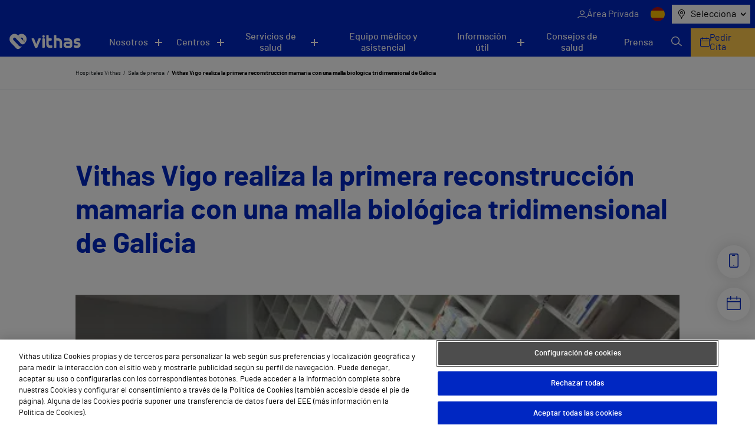

--- FILE ---
content_type: text/html; charset=UTF-8
request_url: https://vithas.es/vithas-vigo-realiza-la-primera-reconstruccion-mamaria-con-una-malla-biologica-tridimensional-de-galicia/
body_size: 21597
content:
<!doctype html><!--[if lt IE 9]><html class="no-js no-svg ie lt-ie9 lt-ie8 lt-ie7" lang="es-ES"><![endif]--><!--[if IE 9]><html class="no-js no-svg ie ie9 lt-ie9 lt-ie8" lang="es-ES"><![endif]--><!--[if gt IE 9]><!--><html class="no-js no-svg" lang="es-ES"><!--<![endif]--><head><meta charset="UTF-8" /><link rel="stylesheet" href="https://vithas.es/wp-content/themes/VITHAS-THEME/style.css" type="text/css" media="screen" /><meta http-equiv="Content-Type" content="text/html; charset=UTF-8" /><meta http-equiv="X-UA-Compatible" content="IE=edge"><meta name="viewport" content="width=device-width, initial-scale=1"><link rel="author" href="https://vithas.es/wp-content/themes/VITHAS-THEME/humans.txt" /><link rel="pingback" href="https://vithas.es/xmlrpc.php" /><link rel="profile" href="http://gmpg.org/xfn/11"><meta name='robots' content='index, follow, max-image-preview:large, max-snippet:-1, max-video-preview:-1' /><link rel="alternate" hreflang="es" href="https://vithas.es/vithas-vigo-realiza-la-primera-reconstruccion-mamaria-con-una-malla-biologica-tridimensional-de-galicia/" /><link rel="alternate" hreflang="x-default" href="https://vithas.es/vithas-vigo-realiza-la-primera-reconstruccion-mamaria-con-una-malla-biologica-tridimensional-de-galicia/" /><!-- This site is optimized with the Yoast SEO Premium plugin v26.7 (Yoast SEO v26.7) - https://yoast.com/wordpress/plugins/seo/ --><title>Vithas Vigo realiza la primera reconstrucción mamaria con una malla biológica tridimensional de Galicia - Vithas</title><link rel="canonical" href="https://vithas.es/vithas-vigo-realiza-la-primera-reconstruccion-mamaria-con-una-malla-biologica-tridimensional-de-galicia/" /><meta property="og:locale" content="es_ES" /><meta property="og:type" content="article" /><meta property="og:title" content="Vithas Vigo realiza la primera reconstrucción mamaria con una malla biológica tridimensional de Galicia - Vithas" /><meta property="og:description" content="&nbsp; Es de origen porcino y permite su implantación sin levantar el músculo pectoral &nbsp; Menos dolor posquirúrgico y menor riesgo de encapsulamiento de la prótesis, así como un aspecto más natural, principales ventajas de esta matriz&nbsp; &nbsp; La malla está preformada en tres tamaños, y puede ser utilizada en cualquier volumen mamario&nbsp; &nbsp; &nbsp; [&hellip;]" /><meta property="og:url" content="https://vithas.es/vithas-vigo-realiza-la-primera-reconstruccion-mamaria-con-una-malla-biologica-tridimensional-de-galicia/" /><meta property="og:site_name" content="Vithas" /><meta property="article:publisher" content="https://es-es.facebook.com/HospitalesVithas/" /><meta property="article:published_time" content="2021-05-23T22:00:00+00:00" /><meta property="article:modified_time" content="2021-11-12T11:17:46+00:00" /><meta property="og:image" content="https://vithas.es/wp-content/uploads/2021/08/cf78312f9869674e46a858ceb121d644.jpg" /><meta property="og:image:width" content="500" /><meta property="og:image:height" content="290" /><meta property="og:image:type" content="image/jpeg" /><meta name="twitter:card" content="summary_large_image" /><meta name="twitter:creator" content="@Vithas" /><meta name="twitter:site" content="@Vithas" /><meta name="twitter:label1" content="Tiempo de lectura" /><meta name="twitter:data1" content="7 minutos" /><script type="application/ld+json" class="yoast-schema-graph">{"@context":"https://schema.org","@graph":[{"@type":"Article","@id":"https://vithas.es/vithas-vigo-realiza-la-primera-reconstruccion-mamaria-con-una-malla-biologica-tridimensional-de-galicia/#article","isPartOf":{"@id":"https://vithas.es/vithas-vigo-realiza-la-primera-reconstruccion-mamaria-con-una-malla-biologica-tridimensional-de-galicia/"},"author":{"name":"","@id":""},"headline":"Vithas Vigo realiza la primera reconstrucción mamaria con una malla biológica tridimensional de Galicia","datePublished":"2021-05-23T22:00:00+00:00","dateModified":"2021-11-12T11:17:46+00:00","mainEntityOfPage":{"@id":"https://vithas.es/vithas-vigo-realiza-la-primera-reconstruccion-mamaria-con-una-malla-biologica-tridimensional-de-galicia/"},"wordCount":1355,"publisher":{"@id":"https://vithas.es/#organization"},"image":{"@id":"https://vithas.es/vithas-vigo-realiza-la-primera-reconstruccion-mamaria-con-una-malla-biologica-tridimensional-de-galicia/#primaryimage"},"thumbnailUrl":"https://vithas.es/wp-content/uploads/2021/08/cf78312f9869674e46a858ceb121d644.jpg","articleSection":["Sin categorizar"],"inLanguage":"es"},{"@type":"WebPage","@id":"https://vithas.es/vithas-vigo-realiza-la-primera-reconstruccion-mamaria-con-una-malla-biologica-tridimensional-de-galicia/","url":"https://vithas.es/vithas-vigo-realiza-la-primera-reconstruccion-mamaria-con-una-malla-biologica-tridimensional-de-galicia/","name":"Vithas Vigo realiza la primera reconstrucción mamaria con una malla biológica tridimensional de Galicia - Vithas","isPartOf":{"@id":"https://vithas.es/#website"},"primaryImageOfPage":{"@id":"https://vithas.es/vithas-vigo-realiza-la-primera-reconstruccion-mamaria-con-una-malla-biologica-tridimensional-de-galicia/#primaryimage"},"image":{"@id":"https://vithas.es/vithas-vigo-realiza-la-primera-reconstruccion-mamaria-con-una-malla-biologica-tridimensional-de-galicia/#primaryimage"},"thumbnailUrl":"https://vithas.es/wp-content/uploads/2021/08/cf78312f9869674e46a858ceb121d644.jpg","datePublished":"2021-05-23T22:00:00+00:00","dateModified":"2021-11-12T11:17:46+00:00","breadcrumb":{"@id":"https://vithas.es/vithas-vigo-realiza-la-primera-reconstruccion-mamaria-con-una-malla-biologica-tridimensional-de-galicia/#breadcrumb"},"inLanguage":"es","potentialAction":[{"@type":"ReadAction","target":["https://vithas.es/vithas-vigo-realiza-la-primera-reconstruccion-mamaria-con-una-malla-biologica-tridimensional-de-galicia/"]}]},{"@type":"ImageObject","inLanguage":"es","@id":"https://vithas.es/vithas-vigo-realiza-la-primera-reconstruccion-mamaria-con-una-malla-biologica-tridimensional-de-galicia/#primaryimage","url":"https://vithas.es/wp-content/uploads/2021/08/cf78312f9869674e46a858ceb121d644.jpg","contentUrl":"https://vithas.es/wp-content/uploads/2021/08/cf78312f9869674e46a858ceb121d644.jpg","width":500,"height":290},{"@type":"BreadcrumbList","@id":"https://vithas.es/vithas-vigo-realiza-la-primera-reconstruccion-mamaria-con-una-malla-biologica-tridimensional-de-galicia/#breadcrumb","itemListElement":[{"@type":"ListItem","position":1,"name":"Hospitales Vithas","item":"https://vithas.es/"},{"@type":"ListItem","position":2,"name":"Vithas Vigo realiza la primera reconstrucción mamaria con una malla biológica tridimensional de Galicia"}]},{"@type":"WebSite","@id":"https://vithas.es/#website","url":"https://vithas.es/","name":"Vithas","description":"Vivir para cuidarte","publisher":{"@id":"https://vithas.es/#organization"},"potentialAction":[{"@type":"SearchAction","target":{"@type":"EntryPoint","urlTemplate":"https://vithas.es/?s={search_term_string}"},"query-input":{"@type":"PropertyValueSpecification","valueRequired":true,"valueName":"search_term_string"}}],"inLanguage":"es"},{"@type":"Organization","@id":"https://vithas.es/#organization","name":"Vithas","url":"https://vithas.es/","logo":{"@type":"ImageObject","inLanguage":"es","@id":"https://vithas.es/#/schema/logo/image/","url":"https://vithas.es/wp-content/uploads/2021/07/vithas-beat-horizontal.svg","contentUrl":"https://vithas.es/wp-content/uploads/2021/07/vithas-beat-horizontal.svg","width":406,"height":84,"caption":"Vithas"},"image":{"@id":"https://vithas.es/#/schema/logo/image/"},"sameAs":["https://es-es.facebook.com/HospitalesVithas/","https://x.com/Vithas","https://www.instagram.com/vithas_hospitales/","https://www.linkedin.com/company/vithas-hospital/","https://www.youtube.com/channel/UC4Dc3WWg5HzldDibyzFpw2Q"]}]}</script><!-- / Yoast SEO Premium plugin. --><link rel="alternate" type="application/rss+xml" title="Vithas &raquo; Feed" href="https://vithas.es/feed/" /><link rel="alternate" type="application/rss+xml" title="Vithas &raquo; Feed de los comentarios" href="https://vithas.es/comments/feed/" /><link rel="alternate" title="oEmbed (JSON)" type="application/json+oembed" href="https://vithas.es/wp-json/oembed/1.0/embed?url=https%3A%2F%2Fvithas.es%2Fvithas-vigo-realiza-la-primera-reconstruccion-mamaria-con-una-malla-biologica-tridimensional-de-galicia%2F" /><link rel="alternate" title="oEmbed (XML)" type="text/xml+oembed" href="https://vithas.es/wp-json/oembed/1.0/embed?url=https%3A%2F%2Fvithas.es%2Fvithas-vigo-realiza-la-primera-reconstruccion-mamaria-con-una-malla-biologica-tridimensional-de-galicia%2F&#038;format=xml" /><style id='wp-img-auto-sizes-contain-inline-css' type='text/css'>
img:is([sizes=auto i],[sizes^="auto," i]){contain-intrinsic-size:3000px 1500px}
/*# sourceURL=wp-img-auto-sizes-contain-inline-css */
</style><style id='wp-emoji-styles-inline-css' type='text/css'>

	img.wp-smiley, img.emoji {
		display: inline !important;
		border: none !important;
		box-shadow: none !important;
		height: 1em !important;
		width: 1em !important;
		margin: 0 0.07em !important;
		vertical-align: -0.1em !important;
		background: none !important;
		padding: 0 !important;
	}
/*# sourceURL=wp-emoji-styles-inline-css */
</style><link rel='stylesheet' id='wp-block-library-css' href='https://vithas.es/wp-includes/css/dist/block-library/style.min.css?ver=6.9' type='text/css' media='all' /><style id='global-styles-inline-css' type='text/css'>
:root{--wp--preset--aspect-ratio--square: 1;--wp--preset--aspect-ratio--4-3: 4/3;--wp--preset--aspect-ratio--3-4: 3/4;--wp--preset--aspect-ratio--3-2: 3/2;--wp--preset--aspect-ratio--2-3: 2/3;--wp--preset--aspect-ratio--16-9: 16/9;--wp--preset--aspect-ratio--9-16: 9/16;--wp--preset--color--black: #000000;--wp--preset--color--cyan-bluish-gray: #abb8c3;--wp--preset--color--white: #ffffff;--wp--preset--color--pale-pink: #f78da7;--wp--preset--color--vivid-red: #cf2e2e;--wp--preset--color--luminous-vivid-orange: #ff6900;--wp--preset--color--luminous-vivid-amber: #fcb900;--wp--preset--color--light-green-cyan: #7bdcb5;--wp--preset--color--vivid-green-cyan: #00d084;--wp--preset--color--pale-cyan-blue: #8ed1fc;--wp--preset--color--vivid-cyan-blue: #0693e3;--wp--preset--color--vivid-purple: #9b51e0;--wp--preset--gradient--vivid-cyan-blue-to-vivid-purple: linear-gradient(135deg,rgb(6,147,227) 0%,rgb(155,81,224) 100%);--wp--preset--gradient--light-green-cyan-to-vivid-green-cyan: linear-gradient(135deg,rgb(122,220,180) 0%,rgb(0,208,130) 100%);--wp--preset--gradient--luminous-vivid-amber-to-luminous-vivid-orange: linear-gradient(135deg,rgb(252,185,0) 0%,rgb(255,105,0) 100%);--wp--preset--gradient--luminous-vivid-orange-to-vivid-red: linear-gradient(135deg,rgb(255,105,0) 0%,rgb(207,46,46) 100%);--wp--preset--gradient--very-light-gray-to-cyan-bluish-gray: linear-gradient(135deg,rgb(238,238,238) 0%,rgb(169,184,195) 100%);--wp--preset--gradient--cool-to-warm-spectrum: linear-gradient(135deg,rgb(74,234,220) 0%,rgb(151,120,209) 20%,rgb(207,42,186) 40%,rgb(238,44,130) 60%,rgb(251,105,98) 80%,rgb(254,248,76) 100%);--wp--preset--gradient--blush-light-purple: linear-gradient(135deg,rgb(255,206,236) 0%,rgb(152,150,240) 100%);--wp--preset--gradient--blush-bordeaux: linear-gradient(135deg,rgb(254,205,165) 0%,rgb(254,45,45) 50%,rgb(107,0,62) 100%);--wp--preset--gradient--luminous-dusk: linear-gradient(135deg,rgb(255,203,112) 0%,rgb(199,81,192) 50%,rgb(65,88,208) 100%);--wp--preset--gradient--pale-ocean: linear-gradient(135deg,rgb(255,245,203) 0%,rgb(182,227,212) 50%,rgb(51,167,181) 100%);--wp--preset--gradient--electric-grass: linear-gradient(135deg,rgb(202,248,128) 0%,rgb(113,206,126) 100%);--wp--preset--gradient--midnight: linear-gradient(135deg,rgb(2,3,129) 0%,rgb(40,116,252) 100%);--wp--preset--font-size--small: 13px;--wp--preset--font-size--medium: 20px;--wp--preset--font-size--large: 36px;--wp--preset--font-size--x-large: 42px;--wp--preset--spacing--20: 0.44rem;--wp--preset--spacing--30: 0.67rem;--wp--preset--spacing--40: 1rem;--wp--preset--spacing--50: 1.5rem;--wp--preset--spacing--60: 2.25rem;--wp--preset--spacing--70: 3.38rem;--wp--preset--spacing--80: 5.06rem;--wp--preset--shadow--natural: 6px 6px 9px rgba(0, 0, 0, 0.2);--wp--preset--shadow--deep: 12px 12px 50px rgba(0, 0, 0, 0.4);--wp--preset--shadow--sharp: 6px 6px 0px rgba(0, 0, 0, 0.2);--wp--preset--shadow--outlined: 6px 6px 0px -3px rgb(255, 255, 255), 6px 6px rgb(0, 0, 0);--wp--preset--shadow--crisp: 6px 6px 0px rgb(0, 0, 0);}:where(.is-layout-flex){gap: 0.5em;}:where(.is-layout-grid){gap: 0.5em;}body .is-layout-flex{display: flex;}.is-layout-flex{flex-wrap: wrap;align-items: center;}.is-layout-flex > :is(*, div){margin: 0;}body .is-layout-grid{display: grid;}.is-layout-grid > :is(*, div){margin: 0;}:where(.wp-block-columns.is-layout-flex){gap: 2em;}:where(.wp-block-columns.is-layout-grid){gap: 2em;}:where(.wp-block-post-template.is-layout-flex){gap: 1.25em;}:where(.wp-block-post-template.is-layout-grid){gap: 1.25em;}.has-black-color{color: var(--wp--preset--color--black) !important;}.has-cyan-bluish-gray-color{color: var(--wp--preset--color--cyan-bluish-gray) !important;}.has-white-color{color: var(--wp--preset--color--white) !important;}.has-pale-pink-color{color: var(--wp--preset--color--pale-pink) !important;}.has-vivid-red-color{color: var(--wp--preset--color--vivid-red) !important;}.has-luminous-vivid-orange-color{color: var(--wp--preset--color--luminous-vivid-orange) !important;}.has-luminous-vivid-amber-color{color: var(--wp--preset--color--luminous-vivid-amber) !important;}.has-light-green-cyan-color{color: var(--wp--preset--color--light-green-cyan) !important;}.has-vivid-green-cyan-color{color: var(--wp--preset--color--vivid-green-cyan) !important;}.has-pale-cyan-blue-color{color: var(--wp--preset--color--pale-cyan-blue) !important;}.has-vivid-cyan-blue-color{color: var(--wp--preset--color--vivid-cyan-blue) !important;}.has-vivid-purple-color{color: var(--wp--preset--color--vivid-purple) !important;}.has-black-background-color{background-color: var(--wp--preset--color--black) !important;}.has-cyan-bluish-gray-background-color{background-color: var(--wp--preset--color--cyan-bluish-gray) !important;}.has-white-background-color{background-color: var(--wp--preset--color--white) !important;}.has-pale-pink-background-color{background-color: var(--wp--preset--color--pale-pink) !important;}.has-vivid-red-background-color{background-color: var(--wp--preset--color--vivid-red) !important;}.has-luminous-vivid-orange-background-color{background-color: var(--wp--preset--color--luminous-vivid-orange) !important;}.has-luminous-vivid-amber-background-color{background-color: var(--wp--preset--color--luminous-vivid-amber) !important;}.has-light-green-cyan-background-color{background-color: var(--wp--preset--color--light-green-cyan) !important;}.has-vivid-green-cyan-background-color{background-color: var(--wp--preset--color--vivid-green-cyan) !important;}.has-pale-cyan-blue-background-color{background-color: var(--wp--preset--color--pale-cyan-blue) !important;}.has-vivid-cyan-blue-background-color{background-color: var(--wp--preset--color--vivid-cyan-blue) !important;}.has-vivid-purple-background-color{background-color: var(--wp--preset--color--vivid-purple) !important;}.has-black-border-color{border-color: var(--wp--preset--color--black) !important;}.has-cyan-bluish-gray-border-color{border-color: var(--wp--preset--color--cyan-bluish-gray) !important;}.has-white-border-color{border-color: var(--wp--preset--color--white) !important;}.has-pale-pink-border-color{border-color: var(--wp--preset--color--pale-pink) !important;}.has-vivid-red-border-color{border-color: var(--wp--preset--color--vivid-red) !important;}.has-luminous-vivid-orange-border-color{border-color: var(--wp--preset--color--luminous-vivid-orange) !important;}.has-luminous-vivid-amber-border-color{border-color: var(--wp--preset--color--luminous-vivid-amber) !important;}.has-light-green-cyan-border-color{border-color: var(--wp--preset--color--light-green-cyan) !important;}.has-vivid-green-cyan-border-color{border-color: var(--wp--preset--color--vivid-green-cyan) !important;}.has-pale-cyan-blue-border-color{border-color: var(--wp--preset--color--pale-cyan-blue) !important;}.has-vivid-cyan-blue-border-color{border-color: var(--wp--preset--color--vivid-cyan-blue) !important;}.has-vivid-purple-border-color{border-color: var(--wp--preset--color--vivid-purple) !important;}.has-vivid-cyan-blue-to-vivid-purple-gradient-background{background: var(--wp--preset--gradient--vivid-cyan-blue-to-vivid-purple) !important;}.has-light-green-cyan-to-vivid-green-cyan-gradient-background{background: var(--wp--preset--gradient--light-green-cyan-to-vivid-green-cyan) !important;}.has-luminous-vivid-amber-to-luminous-vivid-orange-gradient-background{background: var(--wp--preset--gradient--luminous-vivid-amber-to-luminous-vivid-orange) !important;}.has-luminous-vivid-orange-to-vivid-red-gradient-background{background: var(--wp--preset--gradient--luminous-vivid-orange-to-vivid-red) !important;}.has-very-light-gray-to-cyan-bluish-gray-gradient-background{background: var(--wp--preset--gradient--very-light-gray-to-cyan-bluish-gray) !important;}.has-cool-to-warm-spectrum-gradient-background{background: var(--wp--preset--gradient--cool-to-warm-spectrum) !important;}.has-blush-light-purple-gradient-background{background: var(--wp--preset--gradient--blush-light-purple) !important;}.has-blush-bordeaux-gradient-background{background: var(--wp--preset--gradient--blush-bordeaux) !important;}.has-luminous-dusk-gradient-background{background: var(--wp--preset--gradient--luminous-dusk) !important;}.has-pale-ocean-gradient-background{background: var(--wp--preset--gradient--pale-ocean) !important;}.has-electric-grass-gradient-background{background: var(--wp--preset--gradient--electric-grass) !important;}.has-midnight-gradient-background{background: var(--wp--preset--gradient--midnight) !important;}.has-small-font-size{font-size: var(--wp--preset--font-size--small) !important;}.has-medium-font-size{font-size: var(--wp--preset--font-size--medium) !important;}.has-large-font-size{font-size: var(--wp--preset--font-size--large) !important;}.has-x-large-font-size{font-size: var(--wp--preset--font-size--x-large) !important;}
/*# sourceURL=global-styles-inline-css */
</style>
<style id='classic-theme-styles-inline-css' type='text/css'>
/*! This file is auto-generated */
.wp-block-button__link{color:#fff;background-color:#32373c;border-radius:9999px;box-shadow:none;text-decoration:none;padding:calc(.667em + 2px) calc(1.333em + 2px);font-size:1.125em}.wp-block-file__button{background:#32373c;color:#fff;text-decoration:none}
/*# sourceURL=/wp-includes/css/classic-themes.min.css */
</style><link rel='stylesheet' id='contact-form-7-css' href='https://vithas.es/wp-content/plugins/contact-form-7/includes/css/styles.css?ver=6.1.4' type='text/css' media='all' /><link rel='stylesheet' id='vithas-theme-header-css' href='https://vithas.es/wp-content/themes/VITHAS-THEME/assets/css/main.css?ver=6.9' type='text/css' media='' /><link rel='stylesheet' id='vithas-theme-icons-header-css' href='https://vithas.es/wp-content/themes/VITHAS-THEME/assets/css/icons.css?ver=6.9' type='text/css' media='' /><script type="text/javascript" src="https://vithas.es/wp-content/themes/VITHAS-THEME/public/swiper.html.js?ver=6.9" id="vithas-swiper-js"></script><script type="text/javascript" src="https://vithas.es/wp-content/themes/VITHAS-THEME/public/single-reviews.js?ver=6.9" id="vithas-video-js"></script><script type="text/javascript" src="https://vithas.es/wp-includes/js/jquery/jquery.min.js?ver=3.7.1" id="jquery-core-js"></script><script type="text/javascript" src="https://vithas.es/wp-includes/js/jquery/jquery-migrate.min.js?ver=3.4.1" id="jquery-migrate-js"></script><script type="text/javascript" src="https://vithas.es/wp-content/themes/VITHAS-THEME/public/search-communication.js?ver=6.9" id="vithas-news-js"></script><link rel="https://api.w.org/" href="https://vithas.es/wp-json/" /><link rel="alternate" title="JSON" type="application/json" href="https://vithas.es/wp-json/wp/v2/posts/8803" /><link rel="EditURI" type="application/rsd+xml" title="RSD" href="https://vithas.es/xmlrpc.php?rsd" /><link rel='shortlink' href='https://vithas.es/?p=8803' /><meta name="generator" content="WPML ver:4.8.6 stt:8,1,18,2;" /><meta name="generator" content="Powered by Slider Revolution 6.7.40 - responsive, Mobile-Friendly Slider Plugin for WordPress with comfortable drag and drop interface." /><link rel="icon" href="https://vithas.es/wp-content/uploads/2024/03/life_beat_32x32.png" sizes="32x32" /><link rel="icon" href="https://vithas.es/wp-content/uploads/2024/03/life_beat_32x32.png" sizes="192x192" /><link rel="apple-touch-icon" href="https://vithas.es/wp-content/uploads/2024/03/life_beat_32x32.png" /><meta name="msapplication-TileImage" content="https://vithas.es/wp-content/uploads/2024/03/life_beat_32x32.png" /><script>function setREVStartSize(e){
			//window.requestAnimationFrame(function() {
				window.RSIW = window.RSIW===undefined ? window.innerWidth : window.RSIW;
				window.RSIH = window.RSIH===undefined ? window.innerHeight : window.RSIH;
				try {
					var pw = document.getElementById(e.c).parentNode.offsetWidth,
						newh;
					pw = pw===0 || isNaN(pw) || (e.l=="fullwidth" || e.layout=="fullwidth") ? window.RSIW : pw;
					e.tabw = e.tabw===undefined ? 0 : parseInt(e.tabw);
					e.thumbw = e.thumbw===undefined ? 0 : parseInt(e.thumbw);
					e.tabh = e.tabh===undefined ? 0 : parseInt(e.tabh);
					e.thumbh = e.thumbh===undefined ? 0 : parseInt(e.thumbh);
					e.tabhide = e.tabhide===undefined ? 0 : parseInt(e.tabhide);
					e.thumbhide = e.thumbhide===undefined ? 0 : parseInt(e.thumbhide);
					e.mh = e.mh===undefined || e.mh=="" || e.mh==="auto" ? 0 : parseInt(e.mh,0);
					if(e.layout==="fullscreen" || e.l==="fullscreen")
						newh = Math.max(e.mh,window.RSIH);
					else{
						e.gw = Array.isArray(e.gw) ? e.gw : [e.gw];
						for (var i in e.rl) if (e.gw[i]===undefined || e.gw[i]===0) e.gw[i] = e.gw[i-1];
						e.gh = e.el===undefined || e.el==="" || (Array.isArray(e.el) && e.el.length==0)? e.gh : e.el;
						e.gh = Array.isArray(e.gh) ? e.gh : [e.gh];
						for (var i in e.rl) if (e.gh[i]===undefined || e.gh[i]===0) e.gh[i] = e.gh[i-1];
											
						var nl = new Array(e.rl.length),
							ix = 0,
							sl;
						e.tabw = e.tabhide>=pw ? 0 : e.tabw;
						e.thumbw = e.thumbhide>=pw ? 0 : e.thumbw;
						e.tabh = e.tabhide>=pw ? 0 : e.tabh;
						e.thumbh = e.thumbhide>=pw ? 0 : e.thumbh;
						for (var i in e.rl) nl[i] = e.rl[i]<window.RSIW ? 0 : e.rl[i];
						sl = nl[0];
						for (var i in nl) if (sl>nl[i] && nl[i]>0) { sl = nl[i]; ix=i;}
						var m = pw>(e.gw[ix]+e.tabw+e.thumbw) ? 1 : (pw-(e.tabw+e.thumbw)) / (e.gw[ix]);
						newh =  (e.gh[ix] * m) + (e.tabh + e.thumbh);
					}
					var el = document.getElementById(e.c);
					if (el!==null && el) el.style.height = newh+"px";
					el = document.getElementById(e.c+"_wrapper");
					if (el!==null && el) {
						el.style.height = newh+"px";
						el.style.display = "block";
					}
				} catch(e){
					console.log("Failure at Presize of Slider:" + e)
				}
			//});
		  };</script><style type="text/css" id="wp-custom-css">
			.titulo-map-landing {
    text-align: center;
    font-size: 50px;
    font-weight: bold;
    color: #0027c2;
}		</style><meta name="description" content="Vivir para cuidarte"><!-- Google Tag Manager --><script>(function(w,d,s,l,i){w[l]=w[l]||[];w[l].push({'gtm.start':
new Date().getTime(),event:'gtm.js'});var f=d.getElementsByTagName(s)[0],
j=d.createElement(s),dl=l!='dataLayer'?'&l='+l:'';j.async=true;j.src=
'https://www.googletagmanager.com/gtm.js?id='+i+dl;f.parentNode.insertBefore(j,f);
})(window,document,'script','dataLayer','GTM-NKJQFW4');</script><!-- End Google Tag Manager --><!-- Inicio del aviso de consentimiento de cookies de OneTrust para vithas.es --><script src=https://cdn.cookielaw.org/scripttemplates/otSDKStub.js data-document-language="true" type="text/javascript" charset="UTF-8" data-domain-script="49d25608-a787-4934-a05f-56c1ba6f4a74" ></script><script type="text/javascript">
function OptanonWrapper() { }
</script><!-- Fin del aviso de consentimiento de cookies de OneTrust para vithas.es --><link rel='stylesheet' id='rs-plugin-settings-css' href='//vithas.es/wp-content/plugins/revslider/sr6/assets/css/rs6.css?ver=6.7.40' type='text/css' media='all' />
<style id='rs-plugin-settings-inline-css' type='text/css'>
#rs-demo-id {}
/*# sourceURL=rs-plugin-settings-inline-css */
</style>
</head><body class="wp-singular post-template-default single single-post postid-8803 single-format-standard wp-theme-VITHAS-THEME " data-template="base.twig"><!-- Google Tag Manager (noscript) --><noscript><iframe src="https://www.googletagmanager.com/ns.html?id=GTM-NKJQFW4"
height="0" width="0" style="display:none;visibility:hidden"></iframe></noscript><!-- End Google Tag Manager (noscript) --><script>
    window.initialValueLocationSelector = "Selecciona"
    var CUSTOM_LOCALES = {
        all: "Todos",
        apsSubmitFailureMsg: "¡Lo sentimos! Ha ocurrido un error, inténtalo de nuevo en unos minutos.",
        apsSubmitSuccessMsg: "¡Gracias por tu mensaje! Nos pondremos en contacto contigo a la mayor brevedad posible.",
        center: "Centros",
        diagnosticprocedure: "Prueba diagnóstica",
        directions: "Direcciones",
        medicalunit: "Unidades médicas",
        medicaltreatment: "Tratamientos Médicos",
        news: "NOTICIAS",
        post: "Noticias",
        reviews: "Testimonios",
        specialist: "Profesionales",
        specialty: "Especialidades",
        website: "Sitio Web",
        years: "años",
        monthNames: [
            "enero",
            "febrero",
            "marzo",
            "abril",
            "mayo",
            "junio",
            "julio",
            "agosto",
            "septiembre",
            "octubre",
            "noviembre",
            "diciembre",
        ],
        featured: "destacadas",
        serviceErrorMessage: "Error del servicio",
        centersNotFound:"No hay resultados de centros para esta ciudad",
        pagination:"Página",
        next:"Siguiente",
        previous:"Anterior",
        number_pagination:"de",

    }
    window.news_imageDefaultNews = "https://vithas.es/wp-content/uploads/2021/08/noticia-pordefecto-375x0-c-default.jpg"
    window.tabs_imageDefaultTabs = "https://vithas.es/wp-content/uploads/2021/09/MicrosoftTeams-image-500x336.jpg"
    window.center_imageDefaultCenter = "https://vithas.es/wp-content/uploads/2021/09/MicrosoftTeams-image-2-500x336.jpg"
    window.center_imageDefaultCenter325 = "https://vithas.es/wp-content/uploads/2021/09/MicrosoftTeams-image-2-325x200.jpg"
    window.map_websiteTR = "Sitio Web"
    window.currentLanguage = "es"
    window.pageTypeView = "corporativa"
</script><header class="vit-header" id="vit-header"><div class="vit-header__top"><button class="vit-header__button" aria-label="Menu button" onclick="openMenu();"><span></span><span></span></button><ul class="vit-nav--top"><li><a href="https://areaprivada.vithas.es/login" class="vit-nav--top__item vit_header private-area-button clic_login menu-item menu-item-type-custom menu-item-object-custom menu-item-71223" ><span class="icon-user"></span><span>Área Privada</span></a></li></ul><ul class="vit-nav--lang"><li><span><img src="https://vithas.es/wp-content/uploads/flags/spain.png" alt="ES" title="ES"></span></li></ul><nav class="vit-nav--location" aria-label="Menu"><span class="icon icon-map-marker"></span><button class="vit-nav--location__button icon-chevron-d" aria-haspopup="listbox" aria-labelledby="exp_elem exp_button" id="exp_button">
                Selecciona
            </button><ul id="exp_elem_list" tabindex="-1" role="listbox" aria-labelledby="phones-list" class="hidden vit-nav--location__list"><li id="exp_elem_0" role="option" data-value="Vithas">
                    Selecciona
                </li><li data-value="Álava" id="exp_elem_1" role="option">
                        Álava
                    </li><li data-value="Alicante" id="exp_elem_2" role="option">
                        Alicante
                    </li><li data-value="Almería" id="exp_elem_3" role="option">
                        Almería
                    </li><li data-value="Barcelona" id="exp_elem_4" role="option">
                        Barcelona
                    </li><li data-value="Castellón" id="exp_elem_5" role="option">
                        Castellón
                    </li><li data-value="Gibraltar" id="exp_elem_6" role="option">
                        Gibraltar
                    </li><li data-value="Granada" id="exp_elem_7" role="option">
                        Granada
                    </li><li data-value="Las Palmas" id="exp_elem_8" role="option">
                        Las Palmas
                    </li><li data-value="Lleida" id="exp_elem_9" role="option">
                        Lleida
                    </li><li data-value="Madrid" id="exp_elem_10" role="option">
                        Madrid
                    </li><li data-value="Málaga" id="exp_elem_11" role="option">
                        Málaga
                    </li><li data-value="Pontevedra" id="exp_elem_12" role="option">
                        Pontevedra
                    </li><li data-value="Sevilla" id="exp_elem_13" role="option">
                        Sevilla
                    </li><li data-value="Tenerife" id="exp_elem_14" role="option">
                        Tenerife
                    </li><li data-value="Valencia" id="exp_elem_15" role="option">
                        Valencia
                    </li></ul></nav></div><div class="vit-header__inner"><a class="vit-header__logo" href="https://vithas.es/"><picture ><img src="https://vithas.es/wp-content/uploads/2021/07/logoVithas-1.svg" alt="" title="logoVithas"  loading="lazy"></picture></a><nav class="vit-nav--main"><ul><li class="vit-nav--main__submenu" id="menuNosotros"><button aria-controls="menuNosotros" class="      " aria-expanded="false" aria-label="Navigation button" >Nosotros</button><ul aria-expanded="false"><li><a href="https://vithas.es/quienes-somos/" tabindex="0" class="" >Quiénes somos</a></li><li><a href="https://vithas.es/quienes-somos/accionistas/" tabindex="0" class="" >Accionistas</a></li><li><a href="https://fundacion.vithas.es/" tabindex="0" class="" >Fundación</a></li><li><a href="https://vithas.es/calidad/" tabindex="0" class="" >Calidad</a></li><li><a href="https://vithas.es/canal-de-conducta/" tabindex="0" class="" >Canal de Conducta</a></li><li><a href="https://empleo.vithas.es/" tabindex="0" class="" target="_blank" rel="noopener noreferrer">Trabaja con nosotros</a></li></ul></li><li class="vit-nav--main__submenu" id="menuCentros"><button aria-controls="menuCentros" class="   " aria-expanded="false" aria-label="Navigation button" >Centros</button><ul aria-expanded="false"><li><button class="vit-nav--main__submenu--third-level__button">
                                            Hospitales<span class="icon-chevron-r"></span></button><div class="vit-nav--main__submenu--third-level  hide-menu menu-item menu-item-type-custom menu-item-object-custom menu-item-36176 menu-item-has-children"><span class="vit-nav--main__submenu--third-level__title">Hospitales</span><ul><li><a href="https://vithas.es/centro/vithas-hospital-aguas-vivas/" tabindex="0" class=" clic_ficha_centro menu-item menu-item-type-post_type menu-item-object-center menu-item-36157" >Hospital Vithas Aguas Vivas</a></li><li><a href="https://vithas.es/centro/vithas-hospital-alicante/" tabindex="0" class=" clic_ficha_centro menu-item menu-item-type-post_type menu-item-object-center menu-item-36158" >Hospital Vithas Alicante</a></li><li><a href="https://vithas.es/centro/vithas-hospital-almeria/" tabindex="0" class=" clic_ficha_centro menu-item menu-item-type-post_type menu-item-object-center menu-item-36159" >Hospital Vithas Almería</a></li><li><a href="https://vithas.es/centro/hospital-vithas-barcelona/" tabindex="0" class=" clic_ficha_centro menu-item menu-item-type-post_type menu-item-object-center menu-item-326828" >Hospital Vithas Barcelona</a></li><li><a href="https://vithas.es/centro/vithas-hospital-castellon/" tabindex="0" class=" clic_ficha_centro menu-item menu-item-type-post_type menu-item-object-center menu-item-36160" >Hospital Vithas Castellón</a></li><li><a href="https://vithas.es/centro/vithas-hospital-granada/" tabindex="0" class=" clic_ficha_centro menu-item menu-item-type-post_type menu-item-object-center menu-item-36161" >Hospital Vithas Granada</a></li><li><a href="https://vithas.es/centro/vithas-hospital-las-palmas/" tabindex="0" class=" clic_ficha_centro menu-item menu-item-type-post_type menu-item-object-center menu-item-36162" >Hospital Universitario Vithas Las Palmas</a></li><li><a href="https://vithas.es/centro/vithas-hospital-lleida/" tabindex="0" class=" clic_ficha_centro menu-item menu-item-type-post_type menu-item-object-center menu-item-36163" >Hospital Vithas Lleida</a></li><li><a href="https://vithas.es/centro/vithas-hospital-universitario-madrid-aravaca/" tabindex="0" class=" clic_ficha_centro menu-item menu-item-type-post_type menu-item-object-center menu-item-36164" >Hospital Universitario Vithas Madrid Aravaca</a></li><li><a href="https://vithas.es/centro/vithas-hospital-universitario-madrid-arturo-soria/" tabindex="0" class=" clic_ficha_centro menu-item menu-item-type-post_type menu-item-object-center menu-item-36165" >Hospital Universitario Vithas Madrid Arturo Soria</a></li><li><a href="https://vithas.es/centro/vithas-hospital-universitario-madrid-la-milagrosa/" tabindex="0" class=" clic_ficha_centro menu-item menu-item-type-post_type menu-item-object-center menu-item-36166" >Hospital Universitario Vithas Madrid La Milagrosa</a></li><li><a href="https://vithas.es/centro/vithas-hospital-malaga/" tabindex="0" class=" clic_ficha_centro menu-item menu-item-type-post_type menu-item-object-center menu-item-36167" >Hospital Vithas Málaga</a></li><li><a href="https://vithas.es/centro/vithas-hospital-medimar/" tabindex="0" class=" clic_ficha_centro menu-item menu-item-type-post_type menu-item-object-center menu-item-36168" >Hospital Vithas Medimar</a></li><li><a href="https://vithas.es/centro/vithas-hospital-sevilla/" tabindex="0" class=" clic_ficha_centro menu-item menu-item-type-post_type menu-item-object-center menu-item-36169" >Hospital Vithas Sevilla</a></li><li><a href="https://vithas.es/centro/vithas-hospital-tenerife/" tabindex="0" class=" clic_ficha_centro menu-item menu-item-type-post_type menu-item-object-center menu-item-36170" >Hospital Vithas Tenerife</a></li><li><a href="https://vithas.es/centro/vithas-hospital-valencia-consuelo/" tabindex="0" class=" clic_ficha_centro menu-item menu-item-type-post_type menu-item-object-center menu-item-36172" >Hospital Vithas Valencia Consuelo</a></li><li><a href="https://vithas.es/centro/hospital-vithas-valencia-turia/" tabindex="0" class=" clic_ficha_centro menu-item menu-item-type-post_type menu-item-object-center menu-item-244731" >Hospital Vithas Valencia Turia</a></li><li><a href="https://vithas.es/centro/vithas-hospital-vigo/" tabindex="0" class=" clic_ficha_centro menu-item menu-item-type-post_type menu-item-object-center menu-item-36173" >Hospital Vithas Vigo</a></li><li><a href="https://vithas.es/centro/vithas-hospital-vitoria/" tabindex="0" class=" clic_ficha_centro menu-item menu-item-type-post_type menu-item-object-center menu-item-36174" >Hospital Vithas Vitoria</a></li><li><a href="https://vithas.es/centro/vithas-hospital-xanit-internacional/" tabindex="0" class=" clic_ficha_centro menu-item menu-item-type-post_type menu-item-object-center menu-item-36175" >Hospital Vithas Xanit Internacional (Benalmádena)</a></li><li><a href="https://vithas.es/centro/vithas-hospital-xanit-estepona/" tabindex="0" class=" clic_ficha_centro menu-item menu-item-type-post_type menu-item-object-center menu-item-75318" >Hospital Vithas Xanit Estepona</a></li><li><a href="https://vithas.es/centro/vithas-hospital-valencia-9-de-octubre/" tabindex="0" class=" clic_ficha_centro menu-item menu-item-type-post_type menu-item-object-center menu-item-241740" >Hospital Vithas Valencia 9 de Octubre</a></li><li><a href="https://vithas.es/encuentra-tu-centro/" tabindex="0" class=" vit-submenu__see-all menu-item menu-item-type-custom menu-item-object-custom menu-item-291795" ><STRONG> VER TODOS </strong></a></li></ul></div></li><li><button class="vit-nav--main__submenu--third-level__button">
                                            Centros Médicos<span class="icon-chevron-r"></span></button><div class="vit-nav--main__submenu--third-level  hide-menu menu-item menu-item-type-custom menu-item-object-custom menu-item-36177 menu-item-has-children"><span class="vit-nav--main__submenu--third-level__title">Centros Médicos</span><ul><li><a href="https://vithas.es/centro/vithas-centro-medico-alzira/" tabindex="0" class=" clic_ficha_centro menu-item menu-item-type-post_type menu-item-object-center menu-item-36178" >Centro Médico Vithas Alzira</a></li><li><a href="https://vithas.es/centro/vithas-centro-medico-castellon/" tabindex="0" class=" clic_ficha_centro menu-item menu-item-type-post_type menu-item-object-center menu-item-36179" >Centro Médico Castellón</a></li><li><a href="https://vithas.es/centro/vithas-centro-medico-el-ejido/" tabindex="0" class=" clic_ficha_centro menu-item menu-item-type-post_type menu-item-object-center menu-item-36180" >Centro Médico Vithas El Ejido</a></li><li><a href="https://vithas.es/centro/vithas-centro-medico-fuengirola/" tabindex="0" class=" clic_ficha_centro menu-item menu-item-type-post_type menu-item-object-center menu-item-36181" >Centro Médico Vithas Fuengirola</a></li><li><a href="https://vithas.es/centro/centro-medico-vithas-garraf/" tabindex="0" class=" clic_ficha_centro menu-item menu-item-type-post_type menu-item-object-center menu-item-75317" >Centro Médico Vithas Garraf</a></li><li><a href="https://vithas.es/centro/vithas-centro-medico-granada/" tabindex="0" class=" clic_ficha_centro menu-item menu-item-type-post_type menu-item-object-center menu-item-36182" >Centro Médico Vithas Granada</a></li><li><a href="https://vithas.es/centro/vithas-centro-medico-la-rosaleda/" tabindex="0" class=" clic_ficha_centro menu-item menu-item-type-post_type menu-item-object-center menu-item-36183" >Centro Médico Vithas La Rosaleda</a></li><li><a href="https://vithas.es/centro/vithas-centro-medico-limonar/" tabindex="0" class=" clic_ficha_centro menu-item menu-item-type-post_type menu-item-object-center menu-item-36184" >Centro Médico Vithas Limonar</a></li><li><a href="https://vithas.es/centro/vithas-centro-medico-lleida/" tabindex="0" class=" clic_ficha_centro menu-item menu-item-type-post_type menu-item-object-center menu-item-36185" >Centro Médico Vithas Lleida</a></li><li><a href="https://vithas.es/centro/centro-medico-vithas-majadahonda/" tabindex="0" class=" clic_ficha_centro menu-item menu-item-type-post_type menu-item-object-center menu-item-191247" >Centro Médico Vithas Majadahonda</a></li><li><a href="https://vithas.es/centro/centro-medico-vithas-tarrega/" tabindex="0" class=" clic_ficha_centro menu-item menu-item-type-post_type menu-item-object-center menu-item-36191" >Centro Médico Vithas a Tàrrega</a></li><li><a href="https://vithas.es/centro/vithas-centro-medico-nerja/" tabindex="0" class=" clic_ficha_centro menu-item menu-item-type-post_type menu-item-object-center menu-item-36186" >Centro Médico Vithas Nerja</a></li><li><a href="https://vithas.es/centro/vithas-centro-medico-playa-serena/" tabindex="0" class=" clic_ficha_centro menu-item menu-item-type-post_type menu-item-object-center menu-item-36187" >Centro Médico Vithas Playa Serena</a></li><li><a href="https://vithas.es/centro/vithas-centro-medico-pontevedra/" tabindex="0" class=" clic_ficha_centro menu-item menu-item-type-post_type menu-item-object-center menu-item-36188" >Centro Médico Vithas Pontevedra</a></li><li><a href="https://vithas.es/centro/vithas-centro-medico-rincon-de-la-victoria/" tabindex="0" class=" clic_ficha_centro menu-item menu-item-type-post_type menu-item-object-center menu-item-36189" >Centro Médico Vithas Rincón de la Victoria</a></li><li><a href="https://vithas.es/centro/vithas-centro-medico-nervion/" tabindex="0" class=" clic_ficha_centro menu-item menu-item-type-post_type menu-item-object-center menu-item-36190" >Centro Médico Vithas Nervión</a></li><li><a href="https://vithas.es/centro/vithas-centro-medico-torre-del-mar/" tabindex="0" class=" clic_ficha_centro menu-item menu-item-type-post_type menu-item-object-center menu-item-36192" >Centro Médico Vithas Torre del Mar</a></li><li><a href="https://vithas.es/centro/vithas-centro-medico-torremolinos/" tabindex="0" class=" clic_ficha_centro menu-item menu-item-type-post_type menu-item-object-center menu-item-36193" >Centro Médico Vithas Torremolinos</a></li><li><a href="https://vithas.es/centro/vithas-centro-medico-vitoria/" tabindex="0" class=" clic_ficha_centro menu-item menu-item-type-post_type menu-item-object-center menu-item-36194" >Centro Médico Vithas Vitoria</a></li><li><a href="https://vithas.es/centro/vithas-centro-medico-xanit-gibraltar/" tabindex="0" class=" clic_ficha_centro menu-item menu-item-type-post_type menu-item-object-center menu-item-58803" >Centro Médico Vithas Xanit Gibraltar</a></li><li><a href="https://vithas.es/centro/vithas-internacional/" tabindex="0" class=" clic_ficha_centro menu-item menu-item-type-post_type menu-item-object-center menu-item-36195" >Vithas Internacional</a></li><li><a href="https://vithas.es/centro/vithas-centro-oftalmologia-madrid-alcala/" tabindex="0" class=" clic_ficha_centro menu-item menu-item-type-post_type menu-item-object-center menu-item-75319" >Centro de Oftalmología Vithas Madrid Alcalá</a></li><li><a href="https://vithas.es/centro/vithas-centro-oftalmologia-vigo/" tabindex="0" class=" clic_ficha_centro menu-item menu-item-type-post_type menu-item-object-center menu-item-75316" >Vithas Clínica Cadarso (Vigo)</a></li><li><a href="https://vithas.es/centro/vithas-eurocanarias-instituto-oftalmologico/" tabindex="0" class=" clic_ficha_centro menu-item menu-item-type-post_type menu-item-object-center menu-item-75421" >Instituto Oftalmológico Vithas EuroCanarias</a></li><li><a href="https://vithas.es/centro/vithas-baren/" tabindex="0" class=" clic_ficha_centro menu-item menu-item-type-post_type menu-item-object-center menu-item-245241" >Vithas Baren</a></li><li><a href="https://vithas.es/centro/vithas-centro-de-fisioterapia-y-rehabilitacion-castellon/" tabindex="0" class=" clic_ficha_centro menu-item menu-item-type-post_type menu-item-object-center menu-item-245242" >Vithas Centro de Fisioterapia y Rehabilitación Castellón</a></li><li><a href="https://vithas.es/encuentra-tu-centro/" tabindex="0" class=" vit-submenu__see-all menu-item menu-item-type-custom menu-item-object-custom menu-item-291796" ><strong> VER TODOS </strong></a></li></ul></div></li><li><a href="https://vithas.es/centro/vithas-red-laboratorio/" tabindex="0" class="" >Laboratorios</a></li></ul></li><li class="vit-nav--main__submenu" id="menuServiciosdesalud"><button aria-controls="menuServiciosdesalud" class="       " aria-expanded="false" aria-label="Navigation button" >Servicios de salud</button><ul aria-expanded="false"><li><button class="vit-nav--main__submenu--third-level__button">
                                            Enfermedades y Tratamientos médicos<span class="icon-chevron-r"></span></button><div class="vit-nav--main__submenu--third-level "><span class="vit-nav--main__submenu--third-level__title">Enfermedades y Tratamientos médicos</span><ul><li><a href="/tratamiento-medico/inseminacion-artificial-con-semen-conyugal/" tabindex="0" class="" >Inseminación Artificial con Semen Conyugal</a></li><li><a href="/tratamiento-medico/fecundacion-in-vitro-fiv/" tabindex="0" class="" >Fecundación In Vitro (FIV)</a></li><li><a href="/tratamiento-medico/maternidad-compartida-o-metodo-ropa-recepcion-de-ovulos-de-la-pareja/" tabindex="0" class="" >Maternidad Compartida o Método ROPA</a></li><li><a href="/tratamiento-medico/inseminacion-artificial-con-semen-de-donante/" tabindex="0" class="" >Inseminación Artificial con Semen de Donante</a></li><li><a href="https://vithas.es/tratamiento-medico/cirugia-refractiva-laser-ocular/" tabindex="0" class="" >Cirugía Refractiva</a></li><li><a href="https://vithas.es/tratamiento-medico/laser-ocular-para-el-tratamiento-de-presbicia-o-vista-cansada/" tabindex="0" class="" >Láser Presbicia</a></li><li><a href="https://vithas.es/tratamiento-medico/tratamiento-ojo-seco-con-laser-ipl/" tabindex="0" class="" >IPL Ojo Seco</a></li><li><a href="/tratamiento-medico/operacion-de-cataratas/" tabindex="0" class="" >Operación de Cataratas</a></li><li><a href="/tratamiento-medico/implante-de-lentes-intraoculares-faquicas/" tabindex="0" class="" >Implante de Lentes Intraoculares Fáquicas</a></li><li><a href="/tratamiento-medico/tratamiento-para-la-degeneracion-macular-asociada-a-la-edad-dmae/" tabindex="0" class="" >Tratamiento para la Degeneración Macular Asociada a la Edad (DMAE)</a></li><li><a href="https://vithas.es/servicios-de-salud/unidad-de-medicina-y-cirugia-estetica/aumento-de-pecho/" tabindex="0" class="" >Aumento de pecho</a></li><li><a href="https://vithas.es/servicios-de-salud/unidad-de-medicina-y-cirugia-estetica/blefaroplastia/" tabindex="0" class="" >Blefaroplastia</a></li><li><a href="https://vithas.es/servicios-de-salud/unidad-de-medicina-y-cirugia-estetica/liposuccion-lipoescultura-medica-avanzada/" tabindex="0" class="" >Liposucción - Lipoescultura médica avanzada</a></li><li><a href="https://vithas.es/servicios-de-salud/unidad-de-medicina-y-cirugia-estetica/liposuccion/" tabindex="0" class="" >Liposucción sin cirugía - Hidrolipoclasia</a></li><li><a href="https://vithas.es/tratamiento-medico/polipectomia/" tabindex="0" class="" >Polipectomía</a></li><li><a href="https://vithas.es/tratamiento-medico/vasectomia/" tabindex="0" class="" >Vasectomía</a></li><li><a href="/tratamiento-medico/implante-cigomatico/" tabindex="0" class="" >Implante cigomático</a></li><li><a href="/tratamiento-medico/implantes-dentales/" tabindex="0" class="" >Implantes dentales</a></li><li><a href="/tratamiento-medico/colecistectomia/" tabindex="0" class="" >Colecistectomia</a></li><li><a href="https://vithas.es/tratamiento-medico/tratamiento-hiperhidrosis/" tabindex="0" class="" >Tratamiento Hiperhidrosis</a></li><li><a href="https://vithas.es/tratamientos-medicos/" tabindex="0" class=" vit-submenu__see-all menu-item menu-item-type-custom menu-item-object-custom menu-item-230434" ><strong>VER TODOS</strong></a></li></ul></div></li><li><button class="vit-nav--main__submenu--third-level__button">
                                            Consultas Médicas y Especialidades<span class="icon-chevron-r"></span></button><div class="vit-nav--main__submenu--third-level  hide-menu menu-item menu-item-type-post_type menu-item-object-page menu-item-13636 menu-item-has-children"><span class="vit-nav--main__submenu--third-level__title">Consultas Médicas y Especialidades</span><ul><li><a href="https://vithas.es/especialidad/alergologia/" tabindex="0" class=" clic_ficha_especialidad menu-item menu-item-type-post_type menu-item-object-specialty menu-item-34915" >Alergología</a></li><li><a href="https://vithas.es/especialidad/angiologia-y-cirugia-vascular/" tabindex="0" class=" clic_ficha_especialidad menu-item menu-item-type-post_type menu-item-object-specialty menu-item-34919" >Angiología y cirugía vascular</a></li><li><a href="https://vithas.es/especialidad/aparato-digestivo/" tabindex="0" class=" clic_ficha_especialidad menu-item menu-item-type-post_type menu-item-object-specialty menu-item-34920" >Aparato digestivo</a></li><li><a href="https://vithas.es/especialidad/cardiologia/" tabindex="0" class=" clic_ficha_especialidad menu-item menu-item-type-post_type menu-item-object-specialty menu-item-34922" >Cardiología</a></li><li><a href="https://vithas.es/especialidad/cirugia-cardiovascular/" tabindex="0" class=" clic_ficha_especialidad menu-item menu-item-type-post_type menu-item-object-specialty menu-item-34923" >Cirugía cardiovascular</a></li><li><a href="https://vithas.es/especialidad/cirugia-general-y-del-aparato-digestivo/" tabindex="0" class=" clic_ficha_especialidad menu-item menu-item-type-post_type menu-item-object-specialty menu-item-34924" >Cirugía general y del aparato digestivo</a></li><li><a href="https://vithas.es/especialidad/cirugia-oral-y-maxilofacial/" tabindex="0" class=" clic_ficha_especialidad menu-item menu-item-type-post_type menu-item-object-specialty menu-item-34925" >Cirugía oral y maxilofacial</a></li><li><a href="https://vithas.es/especialidad/traumatologia/" tabindex="0" class=" clic_ficha_especialidad menu-item menu-item-type-post_type menu-item-object-specialty menu-item-34926" >Cirugía ortopédica y traumatología</a></li><li><a href="https://vithas.es/especialidad/cirugia-pediatrica/" tabindex="0" class=" clic_ficha_especialidad menu-item menu-item-type-post_type menu-item-object-specialty menu-item-34927" >Cirugía pediátrica</a></li><li><a href="https://vithas.es/especialidad/cirugia-plastica/" tabindex="0" class=" clic_ficha_especialidad menu-item menu-item-type-post_type menu-item-object-specialty menu-item-34928" >Cirugía plástica, estética y reparadora</a></li><li><a href="https://vithas.es/especialidad/cirugia-toracica/" tabindex="0" class=" clic_ficha_especialidad menu-item menu-item-type-post_type menu-item-object-specialty menu-item-34929" >Cirugía torácica</a></li><li><a href="https://vithas.es/especialidad/dermatologia/" tabindex="0" class=" clic_ficha_especialidad menu-item menu-item-type-post_type menu-item-object-specialty menu-item-34930" >Dermatología médico-quirúrgica y venereología</a></li><li><a href="https://vithas.es/especialidad/endocrinologia/" tabindex="0" class=" clic_ficha_especialidad menu-item menu-item-type-post_type menu-item-object-specialty menu-item-34931" >Endocrinología y nutrición</a></li><li><a href="https://vithas.es/especialidad/fisioterapia/" tabindex="0" class=" clic_ficha_especialidad menu-item menu-item-type-post_type menu-item-object-specialty menu-item-36222" >Fisioterapia</a></li><li><a href="https://vithas.es/especialidad/hematologia-y-hemoterapia/" tabindex="0" class=" clic_ficha_especialidad menu-item menu-item-type-post_type menu-item-object-specialty menu-item-36223" >Hematología y hemoterapia</a></li><li><a href="https://vithas.es/especialidad/logopedia/" tabindex="0" class=" clic_ficha_especialidad menu-item menu-item-type-post_type menu-item-object-specialty menu-item-300713" >Logopedia</a></li><li><a href="https://vithas.es/especialidad/medicina-estetica/" tabindex="0" class=" clic_ficha_especialidad menu-item menu-item-type-post_type menu-item-object-specialty menu-item-36224" >Medicina Estética</a></li><li><a href="https://vithas.es/especialidad/rehabilitacion/" tabindex="0" class=" clic_ficha_especialidad menu-item menu-item-type-post_type menu-item-object-specialty menu-item-36216" >Medicina Física y Rehabilitación</a></li><li><a href="https://vithas.es/especialidad/medicina-general/" tabindex="0" class=" clic_ficha_especialidad menu-item menu-item-type-post_type menu-item-object-specialty menu-item-36225" >Medicina General</a></li><li><a href="https://vithas.es/especialidad/medicina-hiperbarica/" tabindex="0" class=" clic_ficha_especialidad menu-item menu-item-type-post_type menu-item-object-specialty menu-item-36226" >Medicina Hiperbárica</a></li><li><a href="https://vithas.es/especialidad/medicina-intensiva/" tabindex="0" class=" clic_ficha_especialidad menu-item menu-item-type-post_type menu-item-object-specialty menu-item-36227" >Medicina intensiva</a></li><li><a href="https://vithas.es/especialidad/medicina-interna/" tabindex="0" class=" clic_ficha_especialidad menu-item menu-item-type-post_type menu-item-object-specialty menu-item-36228" >Medicina interna</a></li><li><a href="https://vithas.es/especialidad/medicina-nuclear/" tabindex="0" class=" clic_ficha_especialidad menu-item menu-item-type-post_type menu-item-object-specialty menu-item-36229" >Medicina nuclear</a></li><li><a href="https://vithas.es/especialidad/nefrologia/" tabindex="0" class=" clic_ficha_especialidad menu-item menu-item-type-post_type menu-item-object-specialty menu-item-36230" >Nefrología</a></li><li><a href="https://vithas.es/especialidad/neumologia/" tabindex="0" class=" clic_ficha_especialidad menu-item menu-item-type-post_type menu-item-object-specialty menu-item-36231" >Neumología</a></li><li><a href="https://vithas.es/especialidad/neurologia/" tabindex="0" class=" clic_ficha_especialidad menu-item menu-item-type-post_type menu-item-object-specialty menu-item-36234" >Neurología</a></li><li><a href="https://vithas.es/especialidad/neurocirugia/" tabindex="0" class=" clic_ficha_especialidad menu-item menu-item-type-post_type menu-item-object-specialty menu-item-36232" >Neurocirugía</a></li><li><a href="https://vithas.es/especialidad/neurofisiologia-clinica/" tabindex="0" class=" clic_ficha_especialidad menu-item menu-item-type-post_type menu-item-object-specialty menu-item-36233" >Neurofisiología Clínica</a></li><li><a href="https://vithas.es/especialidad/ginecologia/" tabindex="0" class=" clic_ficha_especialidad menu-item menu-item-type-post_type menu-item-object-specialty menu-item-36236" >Obstetricia y ginecología</a></li><li><a href="https://vithas.es/especialidad/oftalmologia/" tabindex="0" class=" clic_ficha_especialidad menu-item menu-item-type-post_type menu-item-object-specialty menu-item-221289" >Oftalmología</a></li><li><a href="https://vithas.es/especialidad/otorrinolaringologia/" tabindex="0" class=" clic_ficha_especialidad menu-item menu-item-type-post_type menu-item-object-specialty menu-item-36219" >Otorrinolaringología</a></li><li><a href="https://vithas.es/especialidad/pediatria/" tabindex="0" class=" clic_ficha_especialidad menu-item menu-item-type-post_type menu-item-object-specialty menu-item-36218" >Pediatría</a></li><li><a href="https://vithas.es/especialidad/radiodiagnostico/" tabindex="0" class=" clic_ficha_especialidad menu-item menu-item-type-post_type menu-item-object-specialty menu-item-36217" >Radiodiagnóstico</a></li><li><a href="https://vithas.es/especialidad/urologia/" tabindex="0" class=" clic_ficha_especialidad menu-item menu-item-type-post_type menu-item-object-specialty menu-item-36215" >Urología</a></li><li><a href="https://vithas.es/especialidades/" tabindex="0" class=" vit-submenu__see-all menu-item menu-item-type-custom menu-item-object-custom menu-item-36220" ><strong>VER TODAS</strong></a></li></ul></div></li><li><button class="vit-nav--main__submenu--third-level__button">
                                            Pruebas Diagnósticas<span class="icon-chevron-r"></span></button><div class="vit-nav--main__submenu--third-level "><span class="vit-nav--main__submenu--third-level__title">Pruebas Diagnósticas</span><ul><li><a href="https://vithas.es/prueba-diagnostica/angiografia/" tabindex="0" class="" >Angiografía</a></li><li><a href="https://vithas.es/prueba-diagnostica/amniocentesis/" tabindex="0" class="" >Amniocentesis</a></li><li><a href="https://vithas.es/prueba-diagnostica/manometria-anorrectal/" tabindex="0" class="" >Manometría Anorrectal</a></li><li><a href="https://vithas.es/prueba-diagnostica/biopsia-corial/" tabindex="0" class="" >Biopsia corial</a></li><li><a href="https://vithas.es/prueba-diagnostica/colonoscopia" tabindex="0" class="" >Colonoscopia</a></li><li><a href="https://vithas.es/prueba-diagnostica/mamografia/" tabindex="0" class="" >Mamografía</a></li><li><a href="https://vithas.es/prueba-diagnostica/ecografia-morfologica-segundo-trimestre/" tabindex="0" class="" >Ecografía morfológica</a></li><li><a href="https://vithas.es/prueba-diagnostica/holter" tabindex="0" class="" >Holter</a></li><li><a href="https://vithas.es/prueba-diagnostica/ortopantomografia/" tabindex="0" class="" >Ortopantomografía</a></li><li><a href="https://vithas.es/prueba-diagnostica/resonancia-magnetica-de-alto-campo/" tabindex="0" class="" >Resonancia Magnética</a></li><li><a href="https://vithas.es/prueba-diagnostica/resonancia-magnetica-cardiaca/" tabindex="0" class="" >Resonancia Magnética Cardiaca</a></li><li><a href="https://vithas.es/prueba-diagnostica/radiologia-convencional/" tabindex="0" class="" >Radiología</a></li><li><a href="https://vithas.es/prueba-diagnostica/radiologia-con-telemando/" tabindex="0" class="" >Radiología con telemando</a></li><li><a href="https://vithas.es/prueba-diagnostica/radiologia-cardiovascular-e-intervencionista/" tabindex="0" class="" >Radiología Intervencionista</a></li><li><a href="https://vithas.es/prueba-diagnostica/tc-multicorte/" tabindex="0" class="" >TAC o scanner</a></li><li><a href="https://vithas.es/prueba-diagnostica/transito-intestinal-y-esofagogastroduenal/" tabindex="0" class="" >Tránsito Intestinal</a></li><li><a href="https://vithas.es/prueba-diagnostica/ultrasonido-ecografia/" tabindex="0" class="" >Ecografía</a></li><li><a href="https://vithas.es/prueba-diagnostica/urografias/" tabindex="0" class="" >Urografías</a></li><li><a href="https://vithas.es/pruebas-diagnosticas" tabindex="0" class=" vit-submenu__see-all menu-item menu-item-type-custom menu-item-object-custom menu-item-222249" ><strong>VER TODAS</strong></a></li></ul></div></li><li><button class="vit-nav--main__submenu--third-level__button">
                                            Institutos<span class="icon-chevron-r"></span></button><div class="vit-nav--main__submenu--third-level "><span class="vit-nav--main__submenu--third-level__title">Institutos</span><ul><li><a href="https://vithas.es/unidad-medica/instituto-cardiovascular-vithas/" tabindex="0" class="" >Instituto Cardiovascular Vithas</a></li><li><a href="https://vithas.es/unidad-medica/instituto-de-neurociencias-vithas/" tabindex="0" class="" >Instituto de Neurociencias Vithas</a></li><li><a href="https://vithas.es/unidad-medica/instituto-oftalmologico-vithas/" tabindex="0" class="" >Instituto Oftalmológico Vithas</a></li></ul></div></li><li><button class="vit-nav--main__submenu--third-level__button">
                                            Unidades médicas<span class="icon-chevron-r"></span></button><div class="vit-nav--main__submenu--third-level "><span class="vit-nav--main__submenu--third-level__title">Unidades médicas</span><ul><li><a href="https://vithas.es/especialidad/centro-de-medicina-deportiva-alto-rendimiento/" tabindex="0" class="" >Centro de Medicina Deportiva de Alto Rendimiento</a></li><li><a href="https://vithas.es/unidad-medica/unidad-de-cirugia-y-medicina-plastica-estetica-y-reparador/" tabindex="0" class="" >Unidad de cirugía y medicina plástica, estética y reparadora</a></li><li><a href="https://vithas.es/unidad-medica/unidad-de-gestion-y-asistencia-a-lesionados-de-trafico/" tabindex="0" class="" >Gestión y Asistencia a Lesionados de Tráfico</a></li><li><a href="https://vithas.es/unidad-medica/unidad-de-cirugia-robotica/" tabindex="0" class="" >Unidad de Cirugía Robótica</a></li><li><a href="https://vithas.es/unidad-medica/unidad-de-desintoxicacion-hospitalaria/" tabindex="0" class="" >Unidad de Desintoxicación Hospitalaria</a></li><li><a href="https://vithas.es/unidad-medica/unidad-de-fertilidad-reproduccion-asistida/" tabindex="0" class="" >Unidad de Fertilidad y Reproducción Asistida</a></li><li><a href="https://vithas.es/unidad-medica/unidad-de-la-mama/" tabindex="0" class="" >Unidad de la mama</a></li><li><a href="https://vithas.es/unidad-medica/unidad-de-microbiota/" tabindex="0" class="" >Unidad de Microbiota</a></li><li><a href="https://vithas.es/unidad-medica/unidad-de-neurorrehabilitacion/" tabindex="0" class="" >Unidad de Neurorrehabilitación</a></li><li><a href="https://vithas.es/unidad-medica/unidad-de-obesidad/" tabindex="0" class="" >Unidad de Obesidad</a></li><li><a href="https://vithas.es/unidad-medica/unidad-de-salud-del-varon/" tabindex="0" class="" >Unidad de Salud del Varón</a></li><li><a href="https://vithas.es/unidad-medica/unidad-materno-infantil/" tabindex="0" class="" >Unidad Materno Infantil</a></li><li><a href="https://vithas.es/servicios-de-salud/unidad-de-acufenos/" tabindex="0" class="" >Unidad de Acúfenos</a></li><li><a href="https://vithas.es/unidades-medicas/" tabindex="0" class=" vit-submenu__see-all menu-item menu-item-type-custom menu-item-object-custom menu-item-36221" ><strong>VER TODAS</strong></a></li></ul></div></li><li><button class="vit-nav--main__submenu--third-level__button">
                                            Urgencias<span class="icon-chevron-r"></span></button><div class="vit-nav--main__submenu--third-level  hide-menu menu-item menu-item-type-post_type menu-item-object-page menu-item-42189 menu-item-has-children"><span class="vit-nav--main__submenu--third-level__title">Urgencias</span><ul><li><a href="https://vithas.es/urgencias/urgencias-ginecologicas/" tabindex="0" class="" >Urgencias Ginecológicas</a></li><li><a href="https://vithas.es/urgencias/urgencias-pediatricas/" tabindex="0" class="" >Urgencias Pediátricas</a></li><li><a href="https://vithas.es/urgencias/urgencias-oftalmologicas/" tabindex="0" class="" >Urgencias oftalmológicas</a></li><li><a href="https://vithas.es/centro/vithas-hospital-alicante/#urgencias" tabindex="0" class="" >Urgencias Alicante</a></li><li><a href="https://vithas.es/centro/vithas-hospital-medimar/#urgencias" tabindex="0" class="" >Urgencias Alicante Medimar</a></li><li><a href="https://vithas.es/centro/vithas-hospital-almeria/#urgencias" tabindex="0" class="" >Urgencias Almería</a></li><li><a href="https://vithas.es/centro/vithas-hospital-castellon/#urgencias" tabindex="0" class="" >Urgencias Castellón</a></li><li><a href="https://vithas.es/centro/vithas-hospital-granada/#urgencias" tabindex="0" class="" >Urgencias Granada</a></li><li><a href="https://vithas.es/centro/vithas-hospital-las-palmas/#urgencias" tabindex="0" class="" >Urgencias Las Palmas</a></li><li><a href="https://vithas.es/centro/vithas-hospital-lleida/#urgencias" tabindex="0" class="" >Urgencias Lleida</a></li><li><a href="https://vithas.es/centro/vithas-hospital-madrid-aravaca/#urgencias" tabindex="0" class="" >Urgencias Madrid Aravaca</a></li><li><a href="https://vithas.es/centro/vithas-hospital-madrid-arturo-soria/#urgencias" tabindex="0" class="" >Urgencias Madrid Arturo Soria</a></li><li><a href="https://vithas.es/centro/vithas-hospital-madrid-la-milagrosa/#urgencias" tabindex="0" class="" >Urgencias Madrid La Milagrosa</a></li><li><a href="https://vithas.es/centro/vithas-hospital-malaga/#urgencias" tabindex="0" class="" >Urgencias Málaga</a></li><li><a href="https://vithas.es/centro/vithas-hospital-xanit-internacional/#urgencias" tabindex="0" class="" >Urgencias Málaga Xanit</a></li><li><a href="https://vithas.es/centro/vithas-hospital-tenerife/#urgencias" tabindex="0" class="" >Urgencias Tenerife</a></li><li><a href="https://vithas.es/centro/vithas-hospital-valencia-9-de-octubre/#urgencias" tabindex="0" class="" >Urgencias Valencia 9 de Octubre</a></li><li><a href="https://vithas.es/centro/vithas-hospital-aguas-vivas/#urgencias" tabindex="0" class="" >Urgencias Valencia Aguas Vivas</a></li><li><a href="https://vithas.es/centro/vithas-hospital-valencia-consuelo/#urgencias" tabindex="0" class="" >Urgencias Valencia Consuelo</a></li><li><a href="https://vithas.es/centro/hospital-vithas-valencia-turia/#urgencias" tabindex="0" class="" >Urgencias Valencia Turia</a></li><li><a href="https://vithas.es/centro/vithas-hospital-vigo/#urgencias" tabindex="0" class="" >Urgencias Vigo</a></li><li><a href="https://vithas.es/centro/vithas-hospital-vitoria/#urgencias" tabindex="0" class="" >Urgencias Vitoria</a></li></ul></div></li><li><a href="https://vithas.es/empresas/" tabindex="0" class="" >Empresas</a></li></ul></li><li><a href="https://vithas.es/cuadro-medico/"  class="" >Equipo médico y asistencial</a></li><li class="vit-nav--main__submenu" id="menuInformaciónútil"><button aria-controls="menuInformaciónútil" class="    " aria-expanded="false" aria-label="Navigation button" >Información útil</button><ul aria-expanded="false"><li><a href="https://vithas.es/mi-asesor-personal-de-salud/" tabindex="0" class="" >Mi asesor personal de salud</a></li><li><a href="https://vithas.es/consulta-tu-aseguradora/" tabindex="0" class="" >Consulta tu aseguradora</a></li><li><a href="https://vithas.es/paciente-internacional-comunidad-valenciana/" tabindex="0" class="" >Paciente Internacional Comunidad Valenciana</a></li><li><a href="https://vithas.es/pacientes-internacionales-finlandeses/" tabindex="0" class="" >Paciente Internacional Andalucía</a></li></ul></li><li><a href="https://vithas.es/consejos/"  class="" >Consejos de salud</a></li><li><a href="https://vithas.es/sala-de-prensa/"  class="" >Prensa</a></li></ul></nav><div class="vit-header__search" id="searchGlobalRoot"><div class="vit-input-group"><div class="vit-input__wrapper"><div class="vit-input vit-input-search medium  icon icon-search  left  "><input type="search"  autocomplete="off"   name="search" aria-label="Search Input" id="searchGlobalInput" placeholder=""><div class="vit-input-search__results" aria-expanded="false"><ul id="searchGlobalResultsQuery" style="display:none;"><li><h6>Búsqueda Avanzada</h6><a  href="https://vithas.es/buscador/" ><span class="icon icon-search"></span><div><span class="name"></span></div></a></li></ul><ul id="searchGlobalResults"><template id="searchGlobalResultTemplate"><li><h6 class="title">Profesionales</h6><ul><li><a href="#" data-type=""><span class="icon"></span><div><span class="name"></span><span class="specialty"></span><span class="center"></span></div></a></li></ul></li></template></ul><h5>Ningún resultado de búsqueda</h5></div></div></div><p class="small"></p></div><button class="vit-btn__close-search" aria-label="Close Search" onclick="openSearchNew();"><span class="icon-search"></span><span class="icon-close"></span></button></div><nav class="vit-nav--extra"><ul><li class="vit-nav--extra__appointment"><a href="https://areaprivada.vithas.es/appointment/step-1" class="vit_header private-area-button clic_pedir_cita menu-item menu-item-type-custom menu-item-object-custom menu-item-215011" target="_blank" rel="noopener noreferrer"><span class="icon-appointment"></span><span>Pedir Cita</span></a></li></ul></nav></div></header><main><script>
			window.dataLayer = window.dataLayer || []
			const locationGTM = window.localStorage.getItem('vth_location');
			window.dataLayer.push({
				'tipo_pagina': 'noticia',
				'ubicacion': (locationGTM) ? locationGTM : 'Vithas'
			})
		</script><div class="vit-breadcrumb"><nav aria-label="Breadcrumb"><ol><li><a href="https://vithas.es/">Hospitales Vithas</a></li><li><a href="https://vithas.es/sala-de-prensa/">Sala de prensa</a></li><li><span aria-current="page">Vithas Vigo realiza la primera reconstrucción mamaria con una malla biológica tridimensional de Galicia</span></li></ol></nav></div><div class="vit-single-post"><article class="vit-single-post__article"><header class="vit-single-post__article__header"><h1>Vithas Vigo realiza la primera reconstrucción mamaria con una malla biológica tridimensional de Galicia</h1></header><figure class="vit-single-post__article__main-image video-wrapper" data-url="https://youtu.be/Erg9Zf9JLLk" data-type="" ><picture ><source srcset="https://vithas.es/wp-content/uploads/2021/08/cf78312f9869674e46a858ceb121d644.jpg" media="(min-width: 90rem)"><source srcset="https://vithas.es/wp-content/uploads/2021/08/cf78312f9869674e46a858ceb121d644.jpg" media="(max-width: 90rem)"><source srcset="https://vithas.es/wp-content/uploads/2021/08/cf78312f9869674e46a858ceb121d644.jpg" media="(max-width: 64rem)"><source srcset="https://vithas.es/wp-content/uploads/2021/08/cf78312f9869674e46a858ceb121d644-375x290.jpg" media="(max-width: 40rem)"><img src="https://vithas.es/wp-content/uploads/2021/08/cf78312f9869674e46a858ceb121d644.jpg" alt="Vithas Vigo realiza la primera reconstrucción mamaria con una malla biológica tridimensional de Galicia" title="Vithas Vigo realiza la primera reconstrucción mamaria con una malla biológica tridimensional de Galicia"  loading="eager" ></picture><div role="videoContainer"></div><div class="vit-btn vit-btn--contrast  giant" role="play"><span class="icon-play"></span></div></figure><div class="vit-single-post__article__head"><div class="vit-single-post__article__head__author"><p>Vithas Galicia</p><time class="vit-single-post__article__date-text" date="24/05/2021">24/05/2021</time></div><div class="vit-single-post__article__rrss"><div class="vit-social"><p>Compartir</p><ul><li class="twitter"><a href="https://twitter.com/intent/tweet?url=https://vithas.es/vithas-vigo-realiza-la-primera-reconstruccion-mamaria-con-una-malla-biologica-tridimensional-de-galicia/" target="_blank" rel="noopener noreferrer" aria-label="Twitter" ><span class="icon icon-twitter icon-4x"></span></a></li><li class="linkeding"><a href="https://www.linkedin.com/shareArticle?mini=true&url=https://vithas.es/vithas-vigo-realiza-la-primera-reconstruccion-mamaria-con-una-malla-biologica-tridimensional-de-galicia/" target="_blank" rel="noopener noreferrer" aria-label="Linkedin" ><span class="icon icon-linkedin icon-4x"></span></a></li><li class="facebook"><a href="https://www.facebook.com/sharer/sharer.php?u=https://vithas.es/vithas-vigo-realiza-la-primera-reconstruccion-mamaria-con-una-malla-biologica-tridimensional-de-galicia/" target="_blank" rel="noopener noreferrer" aria-label="Facebook" ><span class="icon icon-facebook icon-4x"></span></a></li><li class="whatsapp"><a href="whatsapp://send?text=https://vithas.es/vithas-vigo-realiza-la-primera-reconstruccion-mamaria-con-una-malla-biologica-tridimensional-de-galicia/"  aria-label="Whatsapp" target="_blank" rel="noopener noreferrer" data-action="share/whatsapp/share"><span class="icon icon-whatsapp icon-4x"></span></a></li><li class="whatsapp-desktop"><a href="https://web.whatsapp.com/send?text=https://vithas.es/vithas-vigo-realiza-la-primera-reconstruccion-mamaria-con-una-malla-biologica-tridimensional-de-galicia/"  aria-label="Whatsapp" target="_blank" rel="noopener noreferrer" data-action="share/whatsapp/share"><span class="icon icon-whatsapp icon-4x"></span></a></li></ul></div></div></div><div class="vit-single-post__article__content"><blockquote>Los doctores De Castro y García, de la Unidad de Mama del Hospital Vithas Vigo, han realizado este mes una reconstrucción mamaria con una matriz o malla biológica tridimensional que reduce considerablemente el dolor postquirúrgico. Esta es la primera vez que se utiliza este tipo de malla en Galicia y una de las primeras que se realiza en España.</blockquote><p>&nbsp; </p><ul><li><em>Es de origen porcino y permite su implantación sin levantar el músculo pectoral</em></li></ul><p> &nbsp; </p><ul><li><em>Menos dolor posquirúrgico y menor riesgo de encapsulamiento de la prótesis, así como un aspecto más natural, principales ventajas de esta matriz&nbsp;</em></li></ul><p> &nbsp; </p><ul><li><em>La malla está preformada en tres tamaños, y puede ser utilizada en cualquier volumen mamario&nbsp;</em></li></ul><p> &nbsp;<br /> &nbsp;<br /> Los doctores Gonzalo de Castro y Manuel García, de la Unidad de Mama del Hospital Vithas Vigo, han realizado este mes una reconstrucción mamaria con una matriz o malla biológica tridimensional que reduce considerablemente el dolor postquirúrgico, minimiza las posibilidades de encapsulamiento y ofrece un aspecto estético más natural en las operaciones de reconstrucción mamaria. Esta es la primera vez que se utiliza este tipo de malla en Galicia y una de las primeras que se realiza en España. &nbsp;<br /> &nbsp;<br /> En este caso, la prótesis se le implantó a una paciente de más de 70 años a la que se había indicado una mastectomía por un doble tumor de mama. Tras el estudio del caso, el Dr. de Castro Parga, coordinador de la Unidad de Mama de Vithas Vigo, la consideró ideal para la realización de una reconstrucción inmediata con el uso de mallas biológicas cada vez más demandadas. &nbsp;<br /> &nbsp;<br /> Las mallas biológicas ADM (acrónimo en inglés de Acelular Dermal Matrix, es decir, mallas dérmicas acelulares) de origen porcino permiten una mejor adaptación postquirúrgica del organismo a los implantes, minimizando casi por completo las posibilidades de rechazo o de encapsulamiento de la prótesis. &nbsp;<br /> &nbsp;<br /> Este tipo de mallas permiten, fundamentalmente, colocar las prótesis de manera pre-pectoral, es decir, sin necesidad de levantar el músculo pectoral. Si esto se hiciese sin malla biológica, en algunas pacientes el cuerpo humano puede acabar encapsulando y/o rechazando el cuerpo extraño. Hasta la introducción de las mallas biológicas para la reconstrucción pre-pectoral, el levantamiento del músculo pectoral ocasionaba un considerable dolor en las pacientes durante varios días y a la larga podría generar algún tipo de limitaciones funcionales. &nbsp;<br /> &nbsp;<br /> Ahora, la novedad de esta técnica radica no sólo en la utilización de mallas biológicas, sino en que estas están preformadas en tres tamaños, lo que hace que la cirugía de reconstrucción mamaria sea mucho más rápida, y consecuentemente, el tiempo de anestesia sea menor. De ahí, su denominación comercial de <em>Braxon Fast</em>.&nbsp;<br /> &nbsp;<br /> Además, con la introducción de estas mallas preformadas tridimensionalmente, de las que se han puesto menos de cinco en toda España por el momento, permite que el volumen de la mama no sea un obstáculo para su implantación, ya que se adapta a todos los tamaños.&nbsp;<br /> &nbsp;<br /> El Dr. Gonzalo De Castro Parga, coordinador de la Unidad de Mama de Vithas Vigo, considera que este tipo de mallas &ldquo;permite una mejor calidad de vida y mucho menos dolor&rdquo;. En este sentido, entiende que &ldquo;es una evolución importante en la calidad de la cirugía cada vez menos dolorosa&rdquo; que presenta unos &ldquo;excelentes&rdquo; resultados en las candidatas apropiadas. &nbsp;<br /> &nbsp;<br /> En este sentido, el Dr. De Castro, que ha impartido ya varias conferencias en foros científicos sobre las mallas biológicas, señala que &ldquo;desgraciadamente, no vale para cualquier paciente&rdquo;, sino que es necesario que exista &ldquo;una buena piel, y un buen colgajo adiposo para que la malla pueda adaptarse correctamente&rdquo; al seno. &nbsp;<br /> &nbsp;<br /><strong>Los hospitales Vithas son hospitales seguros&nbsp;</strong><br /> Los 19 hospitales de Vithas son hospitales seguros para pacientes y profesionales gracias a la implantación de estrictos protocolos de seguridad frente a la covid-19. Entre las medidas implementadas destaca el establecimiento de dos circuitos diferenciados: uno para las personas con síntomas compatibles con la covid-19, y otro para el resto de pacientes.&nbsp;<br /> &nbsp;<br /> Adicionalmente, suministramos mascarillas y gel hidroalcohólico a todas las personas que acudan al hospital por cualquier motivo. Además, el Grupo está realizando test masivos de detección del virus en todo el personal, que está dotado de todas las medidas de autoprotección necesarias. &nbsp;<br /> &nbsp;<br /> Una seguridad que siempre ha estado reforzada gracias a que todos los hospitales Vithas implementan los estrictos protocolos de la Joint Commission International, organismo de referencia mundial que acredita la seguridad del paciente y la excelencia asistencial.&nbsp;<br /> &nbsp;<br /><strong><em>Sobre el Hospital Vithas Vigo</em></strong>&nbsp;<br /><em>El Hospital Vithas Vigo, fundado en 1963, cuenta -actualmente- con una superficie de 25.000 metros cuadrados, y pone a disposición de sus pacientes un equipamiento sanitario compuesto, entre otros, de 141 camas, 30 consultas, 11 quirófanos (2 de CMA), 7 camas de UCI, dos piscinas de hidroterapia, tres gimnasios y 28 cabinas de fisioterapia.&nbsp;</em><br /> &nbsp;<br /><em>Además, entre las especialidades que presta, figuran la Unidad de Reproducción Asistida, Instituto de Cirugía Robótica, Traumatología, Unidad de Lesionados de Tráfico, Unidad de Obesidad, Rehabilitación, Cirugía General y Digestiva, Ginecología y Obstetricia, Cirugía Maxilofacial, Plástica y Reparadora, Cirugía Cardiaca, Cirugía Torácica, Cirugía de la Mano, Medicina Interna, Medicina Nuclear, Neurocirugía, Odontología, Oncología Médica, Psiquiatría, Unidad del Sueño, Unidad de Medicina Estética. Dispone, además, de un área materno infantil desde la que se está impulsando la acreditación del Hospital como Amigo de la Infancia, de acuerdo con los criterios de UNICEF.&nbsp;</em><br /> &nbsp;<br /><em>En Galicia, la red asistencial de Vithas se completa con el centro <strong>Vithas Salud</strong> de Pontevedra. El Grupo Vithas también cuenta con la central de los laboratorios <strong>VithasLab</strong> de Vigo, Pontevedra y A Coruña que constituyen, junto a su red de algo más de 300 puntos de recogida de muestras, un centro de biodiagnóstico referente en el sector.&nbsp;</em><br /> &nbsp;<br /><strong><em>El compromiso de Vithas: calidad asistencial acreditada, servicio personal y largo plazo&nbsp;</em></strong><br /><em>El compromiso estratégico de Vithas es que toda asistencia sanitaria esté avalada por los estándares de la acreditación de calidad de mayor prestigio internacional, la <strong>Joint Commission International</strong>. Tan solo 15 prestigiosos hospitales en España poseen tal acreditación y reconocimiento, y tres de ellos forman parte de Vithas, en Madrid, Málaga y Granada. Cada año Vithas atiende en más de 5.200.000 ocasiones a sus pacientes en sus <strong>19 hospitales y 22 centros médicos</strong>. Los 41 centros se encuentran distribuidos a lo largo de todo el territorio nacional y destacan los hospitales de Alicante, Almería, Benalmádena, Castellón, Granada, Las Palmas de Gran Canaria, Lleida, Madrid, Málaga, Sevilla, Tenerife, Vigo, Valencia y Vitoria-Gasteiz. Los 22 centros médicos se encuentran en Alicante, Elche, El Ejido, Fuengirola, Granada, Las Palmas de Gran Canaria, Lleida, Madrid, Málaga, Nerja, Pontevedra, Rincón de la Victoria, Sanxenxo, Sevilla, Torre del Mar, Torremolinos, Vilagarcía de Arousa, y Vitoria-Gasteiz. Vithas cuenta adicionalmente con más de 300 puntos de extracción repartidos por toda España en la red de laboratorios <strong>VithasLab</strong>. Su central de compras <strong>PlazaSalud24</strong>, referente en el sector, da servicio a 46 hospitales, 40 centros médicos y 20 clínicas dentales. &nbsp;</em><br /> &nbsp;<br /><em>Vithas posee una participación en el proyecto líder hospitalario en Baleares, la <strong>Red Asistencial Juaneda</strong>, la cual cuenta con 5 hospitales y una amplia red de centros médicos repartidos por toda la región. &nbsp;</em><br /> &nbsp;<br /><em>La apuesta de Vithas por una asistencia sanitaria de calidad acreditada y un servicio personalizado va unida al firme apoyo y visión de largo de Goodgrower, accionista que controla el 100% del capital.&nbsp;</em><br /> &nbsp;<br /><em>Con un modelo de crecimiento basado en la diversificación geográfica y la sostenibilidad, Vithas prevé seguir consolidando su presencia nacional tanto con la apertura de nuevos centros como mediante adquisiciones y acuerdos estratégicos.&nbsp;</em><br /> &nbsp;</p></div><div class="vit-blog-post__info"><div class="vit-blog-post__info__author"><img src="https://vithas.es/wp-content/uploads/2021/08/Gonzalo-de-Castro-H-Unidad-de-Mama-scaled-288x288.jpg" width="288" height="288" alt="Dr. Gonzalo De Castro Parga" /><div class="vit-blog-post__info__author__content"><h4><a href="https://vithas.es/medico/de-castro-parga-gonzalo/">Dr. Gonzalo De Castro Parga</a></h4><p><a class="specialties" href="https://vithas.es/especialidad/cirugia-general-y-del-aparato-digestivo/">Cirugía general y del aparato digestivo</a></p><a href="https://vithas.es/centro/vithas-centro-medico-pontevedra/" class="vit-blog-post__info__author__center"><span class="icon icon-hospital-building"></span><h5>Centro Médico Vithas Pontevedra</h5></a><a href="https://vithas.es/centro/vithas-hospital-vigo/" class="vit-blog-post__info__author__center"><span class="icon icon-hospital-building"></span><h5>Hospital Vithas Vigo</h5></a><a class="vit-btn vit-btn--warning  light large right " href="https://areaprivada.vithas.es/login?doctor=5305" target="_blank" >
    Pedir Cita
            <span class="icon icon-appointment"></span></a></div></div><div class="vit-blog-post__info__areas"><h4>Áreas de especialización</h4><div class="vit-blog-post__info__areas__tags"><a href="https://vithas.es/unidad-medica/unidad-de-la-mama/"> Unidad de la mama</a><a href="https://vithas.es/prueba-diagnostica/biopsia-de-mama-con-puncion/"> Biopsia de mama con punción</a><a href="https://vithas.es/tratamiento-medico/aumento-de-pecho/"> Aumento de pecho</a></div></div></div><div class="vit-single-post__article__footer"><div class="vit-single-post__article__rrss"><div class="vit-social"><p>Compartir</p><ul><li class="twitter"><a href="https://twitter.com/intent/tweet?url=https://vithas.es/vithas-vigo-realiza-la-primera-reconstruccion-mamaria-con-una-malla-biologica-tridimensional-de-galicia/" target="_blank" rel="noopener noreferrer" aria-label="Twitter" ><span class="icon icon-twitter icon-4x"></span></a></li><li class="linkeding"><a href="https://www.linkedin.com/shareArticle?mini=true&url=https://vithas.es/vithas-vigo-realiza-la-primera-reconstruccion-mamaria-con-una-malla-biologica-tridimensional-de-galicia/" target="_blank" rel="noopener noreferrer" aria-label="Linkedin" ><span class="icon icon-linkedin icon-4x"></span></a></li><li class="facebook"><a href="https://www.facebook.com/sharer/sharer.php?u=https://vithas.es/vithas-vigo-realiza-la-primera-reconstruccion-mamaria-con-una-malla-biologica-tridimensional-de-galicia/" target="_blank" rel="noopener noreferrer" aria-label="Facebook" ><span class="icon icon-facebook icon-4x"></span></a></li><li class="whatsapp"><a href="whatsapp://send?text=https://vithas.es/vithas-vigo-realiza-la-primera-reconstruccion-mamaria-con-una-malla-biologica-tridimensional-de-galicia/"  aria-label="Whatsapp" target="_blank" rel="noopener noreferrer" data-action="share/whatsapp/share"><span class="icon icon-whatsapp icon-4x"></span></a></li><li class="whatsapp-desktop"><a href="https://web.whatsapp.com/send?text=https://vithas.es/vithas-vigo-realiza-la-primera-reconstruccion-mamaria-con-una-malla-biologica-tridimensional-de-galicia/"  aria-label="Whatsapp" target="_blank" rel="noopener noreferrer" data-action="share/whatsapp/share"><span class="icon icon-whatsapp icon-4x"></span></a></li></ul></div></div><div class="vit-single-post__article__tags"><div class="vit-tags-cloud"></div></div></div></article><section  class="vit-centros"><div class="wrapper"><div class="vit-centros__header"><h2>Hospitales y centros Vithas</h2></div><div class="vit-centros__grid" id="searchResultCenterCardsContent"><div class="vit-card-center "  data-locations="Pontevedra" ><a href="https://vithas.es/centro/vithas-centro-medico-pontevedra/"  class="center-url vit-card-center__photo"><picture class="photo"><source srcset="https://vithas.es/wp-content/uploads/2021/12/Centro-Medico-Vithas-Pontevedra-3-scaled-288x288.jpg" media="(min-width: 90rem)"><img src="https://vithas.es/wp-content/uploads/2021/12/Centro-Medico-Vithas-Pontevedra-3-scaled-288x288.jpg" alt="" title="Centro Médico Vithas Pontevedra (3)"  loading="lazy"></picture></a><div class="vit-card-center__content"><div class="vit-card-center__location"><a class="location" href="#">Pontevedra</a></div><h3><a href="https://vithas.es/centro/vithas-centro-medico-pontevedra/" class="name">Centro Médico Vithas Pontevedra</a></h3></div><div class="vit-card-center__contacts"><ul><li ><a target="_blank" href="https://maps.google.com/?q=42.2340343,-8.7090067" ><i class="icon-map-marker "></i> Avenida Eduardo Pondal, 68</a></li><li ><a target="_blank" href="tel:986868544" ><i class="icon-phone "></i> 986868544</a></li></ul><button class="vit-card-center__contacts__toggle" aria-expanded="false" type="button" onclick="toggleContacts(this)"><span class="icon icon-chevron-d"></span></button></div><div class="vit-card-center__buttons"><a class="vit-btn vit-btn--contrast--base  large vit-btn--warning light link-type pedir_cita_online_listado_centros  right " href="https://areaprivada.vithas.es/login" target="_blank" >
    Pedir Cita
            <span class="icon icon-appointment"></span></a><a href="https://vithas.es/centro/vithas-centro-medico-pontevedra/" class="vit-btn vit-btn--primary large dark center-url"><span class="icon icon-plus"></span></a></div></div><div class="vit-card-center "  data-locations="Pontevedra" ><a href="https://vithas.es/centro/vithas-hospital-vigo/"  class="center-url vit-card-center__photo"><picture class="photo"><source srcset="https://vithas.es/wp-content/uploads/2025/02/fachada-vigo_-scaled-288x288.jpg" media="(min-width: 90rem)"><img src="https://vithas.es/wp-content/uploads/2025/02/fachada-vigo_-scaled-288x288.jpg" alt="" title="fachada vigo_"  loading="lazy"></picture></a><div class="vit-card-center__content"><div class="vit-card-center__location"><a class="location" href="#">Pontevedra</a></div><h3><a href="https://vithas.es/centro/vithas-hospital-vigo/" class="name">Hospital Vithas Vigo</a></h3></div><div class="vit-card-center__contacts"><ul><li ><a target="_blank" href="https://maps.google.com/?q=42.2340343,-8.7090067" ><i class="icon-map-marker "></i> Vía Norte, 48</a></li><li ><a target="_blank" href="tel:986821100" ><i class="icon-phone "></i> 986821100</a></li></ul><button class="vit-card-center__contacts__toggle" aria-expanded="false" type="button" onclick="toggleContacts(this)"><span class="icon icon-chevron-d"></span></button></div><div class="vit-card-center__buttons"><a class="vit-btn vit-btn--contrast--base  large vit-btn--warning light link-type pedir_cita_online_listado_centros  right " href="https://areaprivada.vithas.es/login" target="_blank" >
    Pedir Cita
            <span class="icon icon-appointment"></span></a><a href="https://vithas.es/centro/vithas-hospital-vigo/" class="vit-btn vit-btn--primary large dark center-url"><span class="icon icon-plus"></span></a></div></div><template id="searchResultCenterCardsTemplate"><div class="vit-card-center " ><a href=""  class="center-url vit-card-center__photo"><picture class="photo"><source srcset="https://vithas.es/wp-content/uploads/2021/09/MicrosoftTeams-image-2.jpg" media="(min-width: 90rem)"><img src="https://vithas.es/wp-content/uploads/2021/09/MicrosoftTeams-image-2.jpg" alt="" title="MicrosoftTeams-image (2)"  loading="lazy"></picture></a><div class="vit-card-center__content"><div class="vit-card-center__location"><a class="location" href="#">THE_LOCATION</a></div><h3><a href="#" class="name">THE_NAME</a></h3></div><div class="vit-card-center__contacts"><ul><li><a href="#" class="address-name"><i class="icon-map-marker "></i> THE_ADDRESS
                    </a></li></ul><button class="vit-card-center__contacts__toggle" aria-expanded="false" type="button" onclick="toggleContacts(this)"><span class="icon icon-chevron-d"></span></button></div><div class="vit-card-center__buttons"><a class="vit-btn vit-btn--contrast--base  large vit-btn--warning light pedir_cita_online_listado_centros  right " href="#" target="_blank" >
    LINKT_TEXT
            <span class="icon icon-appointment"></span></a><a href="#" class="vit-btn vit-btn--primary large dark center-url"><span class="icon icon-plus"></span></a></div></div></template></div><div class="vit-centros__footer"><a href="https://vithas.es/encuentra-tu-centro/" class="vit-view-more vit-view-more--primary m-a link-to-all">
                        Ver todos <i class="icon-arrow-large-right"></i></a></div></div></section></div><script>
		window.postID = 8803
	</script><a id="" style="position: absolute; margin-top:-100px;"></a><section id="" class="vit-press "><div class="vit-reviews__header"><h4>Noticias relacionadas</h4></div><div class="vit-swiper__container postSwiper wrapper"><a class="vit-swiper__link" href="https://vithas.es/sala-de-prensa/">Ver todas <span class="icon-arrow-large-right"></span></a><div class="vit-swiper__wrapper " id="searchResultCardsContentPosts"><div class="vit-swiper__template"><template id="searchResultCardsTemplatePosts"><div class="vit-swiper__slide"><a class="vit-card-press link" href="#"><div class="vit-card-press__top-content"><div class="vit-card-press__photo"><span class="vit-card-press__top-content__featured featured">Destacado</span><picture class="photo"><source srcset="https://vithas.es/wp-content/uploads/2021/08/noticia-pordefecto-325x200.jpg" media="(min-width: 90rem)"><img src="https://vithas.es/wp-content/uploads/2021/08/noticia-pordefecto-325x200.jpg" alt="" title="Beautiful female doctor wearing a hygienic face mask and protective gloves while using her digital tablet in the consultation."  loading="lazy"></picture><div class="vit-btn vit-btn--contrast giant play-video-icon" href="#"><span class="icon-play"></span></div></div></div><div class="vit-card-press__date"><time class="vit-card-press__date__text date" datetime="25-06-2019">25 junio 2019</time></div><div class="vit-card-press__text"><h4 class="title">
                ¿Se puede curar el vitiligo?
            </h4><p class="excerpt">El vitiligo es una enfermedad cutánea autoinmune que se manifiesta.</p></div><div class="vit-card-press__tags"><ul class="tags"><li><span>Etiqueta 1</span></li></ul></div></a></div></template></div></div><div class="vit-swiper__pagination"><div class="vit-swiper__button--prev"><span class="icon-arrow-large-left"></span></div><div class="vit-swiper__button--next"><span class="icon-arrow-large-right"></span></div></div></div><div id="searchResultCardsNotFoundMessagePosts" class="vit-list__content" style="display: none"><div class="vit-list__content__not-found"><h2>No hemos encontrado lo que buscabas</h2></div></div></section><section class="vit-comunicacion"><div class="vit-comunicacion__inner"><div><div class="mb-6"><h5>Ponte en contacto con nuestro</h5><h5>departamento de comunicación</h5></div><ul class="vit-comunicacion__links"></ul></div><div><div class="mb-5"><h6>Encuentra el responsable de comunicación</h6><h6>de cada centro</h6></div><div class="vit-input-group  "><div class="vit-input-dropdown__wrapper" data-search-communication data-id="searchComunnication"><div id="vit-input-dropdown-searchComunnication" class="vit-input vit-input-dropdown vit-input-dropdown--phones large  icon icon-search  left  " ><input id="dropdownPhones-searchComunnication" type="text" aria-label="Busca tu centro" aria-autocomplete="list" aria-expanded="false" aria-owns="dropdownPhones-listbox-searchComunnication" placeholder="Buscar Centros"><button id="input-dropdown__button-searchComunnication" tabindex="-1" aria-label="Open" class="vit-input-dropdown__button icon-chevron-d"></button><ul id="dropdownPhones-listbox-searchComunnication" class="hide" role="listbox" aria-label="Option List"></ul></div></div></div></div></div></section></main><footer class="vit-footer"><div class="vit-footer__logos"><picture ><img src="https://vithas.es/wp-content/uploads/2025/06/vithas-logo-footer-1.svg" alt="" title="vithas-logo-footer (1)"  loading="lazy"></picture><div class="vit-footer__quality"><picture ><source srcset="https://vithas.es/wp-content/uploads/2022/09/Sello-JCI-e1662547360163.webp" media="(min-width: 90rem)"><img src="https://vithas.es/wp-content/uploads/2022/09/Sello-JCI-e1662547360163.webp" alt="" title="Sello-JCI"  loading="lazy"></picture><picture ><source srcset="https://vithas.es/wp-content/uploads/2025/06/iso14001-logo.webp" media="(min-width: 90rem)"><img src="https://vithas.es/wp-content/uploads/2025/06/iso14001-logo.webp" alt="" title="iso14001-logo"  loading="lazy"></picture><picture ><source srcset="https://vithas.es/wp-content/uploads/2025/06/iso9001-logo.webp" media="(min-width: 90rem)"><img src="https://vithas.es/wp-content/uploads/2025/06/iso9001-logo.webp" alt="" title="iso9001-logo"  loading="lazy"></picture><picture ><source srcset="https://vithas.es/wp-content/uploads/2025/06/seedo-logo.webp" media="(min-width: 90rem)"><img src="https://vithas.es/wp-content/uploads/2025/06/seedo-logo.webp" alt="" title="seedo-logo"  loading="lazy"></picture><picture ><source srcset="https://vithas.es/wp-content/uploads/2025/06/bsha-logo.webp" media="(min-width: 90rem)"><img src="https://vithas.es/wp-content/uploads/2025/06/bsha-logo.webp" alt="" title="bsha-logo"  loading="lazy"></picture><picture ><source srcset="https://vithas.es/wp-content/uploads/2025/06/easocom-logo-1.webp" media="(min-width: 90rem)"><img src="https://vithas.es/wp-content/uploads/2025/06/easocom-logo-1.webp" alt="" title="easocom-logo-1"  loading="lazy"></picture></div></div><nav class="vit-footer__main row" aria-label="Menu"><div class="vit-footer__main__column col-xs-12 col-sm-6 col-md-2"><p class="strong mb-4 t-contrast--base">Servicios de salud privada</p><ul><li><a href="https://vithas.es/urgencias/" class="" >Urgencias</a></li><li><a href="https://vithas.es/cuadro-medico/" class="" >Equipo médico y asistencial</a></li><li><a href="https://vithas.es/especialidades/" class="" >Especialidades médicas</a></li><li><a href="https://vithas.es/consulta-tu-aseguradora/" class="" >Aseguradoras</a></li><li><a href="https://areaprivada.vithas.es/appointment/step-1" class=" pide_cita menu-item menu-item-type-custom menu-item-object-custom menu-item-30989" target="_blank" rel="noopener noreferrer">Pide cita médica</a></li><li><a href="https://areaprivada.vithas.es/login" class=" clic_login menu-item menu-item-type-custom menu-item-object-custom menu-item-30990" target="_blank" rel="noopener noreferrer">Área privada</a></li><li><a href="https://vithas.es/empresas/" class="" >Empresas</a></li></ul></div><div class="vit-footer__main__column col-xs-12 col-sm-6 col-md-3"><p class="strong mb-4 t-contrast--base">Hospitales Privados</p><ul><li><a href="https://vithas.es/centro/vithas-hospital-aguas-vivas/" class="" >Hospital Vithas Aguas Vivas</a></li><li><a href="https://vithas.es/centro/vithas-hospital-alicante/" class="" >Hospital Vithas Alicante</a></li><li><a href="https://vithas.es/centro/vithas-hospital-almeria/" class="" >Hospital Vithas Almería</a></li><li><a href="https://vithas.es/centro/hospital-vithas-barcelona/" class="" >Hospital Vithas Barcelona</a></li><li><a href="https://vithas.es/centro/vithas-hospital-castellon/" class="" >Hospital Vithas Castellón</a></li><li><a href="https://vithas.es/centro/vithas-hospital-granada/" class="" >Hospital Vithas Granada</a></li><li><a href="https://vithas.es/centro/vithas-hospital-las-palmas/" class="" >Hospital Universitario Vithas Las Palmas</a></li><li><a href="https://vithas.es/centro/vithas-hospital-lleida/" class="" >Hospital Vithas Lleida</a></li><li><a href="https://vithas.es/centro/vithas-hospital-universitario-madrid-aravaca/" class="" >Hospital Universitario Vithas Madrid Aravaca</a></li><li><a href="https://vithas.es/centro/vithas-hospital-universitario-madrid-arturo-soria/" class="" >Hospital Universitario Vithas Madrid Arturo Soria</a></li><li><a href="https://vithas.es/centro/vithas-hospital-universitario-madrid-la-milagrosa/" class="" >Hospital Universitario Vithas Madrid La Milagrosa</a></li><li><a href="https://vithas.es/centro/vithas-hospital-malaga/" class="" >Hospital Vithas Málaga</a></li><li><a href="https://vithas.es/centro/vithas-hospital-medimar/" class="" >Hospital Vithas Medimar</a></li><li><a href="https://vithas.es/centro/vithas-hospital-sevilla/" class="" >Hospital Vithas Sevilla</a></li><li><a href="https://vithas.es/centro/vithas-hospital-tenerife/" class="" >Hospital Vithas Tenerife</a></li><li><a href="https://vithas.es/centro/vithas-hospital-valencia-9-de-octubre/" class="" >Hospital Vithas Valencia 9 de Octubre</a></li><li><a href="https://vithas.es/centro/vithas-hospital-valencia-consuelo/" class="" >Hospital Vithas Valencia Consuelo</a></li><li><a href="https://vithas.es/centro/vithas-hospital-vigo/" class="" >Hospital Vithas Vigo</a></li><li><a href="https://vithas.es/centro/hospital-vithas-valencia-turia/" class="" >Hospital Vithas Valencia Turia</a></li><li><a href="https://vithas.es/centro/vithas-hospital-vitoria/" class="" >Hospital Vithas Vitoria</a></li><li><a href="https://vithas.es/centro/vithas-hospital-xanit-internacional/" class="" >Hospital Vithas Xanit Internacional (Benalmádena)</a></li><li><a href="https://vithas.es/encuentra-tu-centro/" class="" >Todos los centros Vithas</a></li></ul></div><div class="vit-footer__main__column col-xs-12 col-sm-6 col-md-2"><p class="strong mb-4 t-contrast--base">Sobre Vithas</p><ul><li><a href="https://vithas.es/quienes-somos/" class="" >Quiénes somos</a></li><li><a href="https://empleo.vithas.es/" class="" >Trabajar en Vithas</a></li><li><a href="https://vithas.es/contacto-telefonico/" class="" >Teléfono Cita Médica</a></li><li><a href="https://vithas.es/telefono-atencion-al-cliente/" class="" >Teléfono Atención al Cliente</a></li><li><a href="https://vithas.es/sala-de-prensa/" class="" >Sala de prensa</a></li><li><a href="https://vithas.es/wp-content/uploads/2024/03/POLITICA-DE-SEGURIDAD-Y-SALUD-EN-EL-TRABAJO.pdf" class="" >Política de seguridad y salud en el trabajo</a></li><li><a href="https://vithas.es/supervita/" class="" >Conoce a Supervita</a></li></ul></div><div class="vit-footer__main__column vit-footer__main__column__apps col-xs-12 col-sm-6 col-md-2"><p class="strong mb-4 t-contrast--base">Descárgate nuestra App</p><ul><li><a href="https://play.google.com/store/apps/details?id=es.vithas.app.pro&hl=es" target="_blank" rel="noopener noreferrer"><picture ><img src="https://vithas.es/wp-content/uploads/2021/07/googleplay.svg" alt="" title="googleplay"  loading="lazy"></picture></a></li><li><a href="https://apps.apple.com/es/app/vithas/id1489707682" target="_blank" rel="noopener noreferrer"><picture ><img src="https://vithas.es/wp-content/uploads/2021/07/appstore.svg" alt="" title="appstore"  loading="lazy"></picture></a></li></ul></div><div class="vit-footer__main__column vit-footer__main__column__social col-xs-12 col-sm-6 col-md-3"><p class="strong mb-4 t-contrast--base">Síguenos</p><ul><li><a href="https://www.instagram.com/vithas_hospitales/" class="" target="_blank" rel="noopener noreferrer"><span class="icon-instagram"></span></a></li><li><a href="https://www.linkedin.com/company/vithas-hospital/" class="" target="_blank" rel="noopener noreferrer"><span class="icon-linkedin"></span></a></li><li><a href="https://twitter.com/Vithas" class="" target="_blank" rel="noopener noreferrer"><span class="icon-twitter"></span></a></li><li><a href="https://www.facebook.com/HospitalesVithas" class="" target="_blank" rel="noopener noreferrer"><span class="icon-facebook"></span></a></li><li><a href="https://www.youtube.com/channel/UC4Dc3WWg5HzldDibyzFpw2Q" class="" target="_blank" rel="noopener noreferrer"><span class="icon-youtube"></span></a></li><li><a href="https://www.tiktok.com/discover/vithas-hospital" class="" target="_blank" rel="noopener noreferrer"><span class="icon-tiktok"></span></a></li></ul></div></nav><div class="vit-footer__sub"><nav class="vit-footer__sub__nav" aria-label="Menu"><ul><li><a href="https://vithas.es/aviso-legal/" class="" >Aviso Legal</a></li><li><a href="https://vithas.es/politica-de-cookies/" class="" >Política de cookies</a></li><li><a href="https://vithas.es/politica-de-privacidad/" class="" >Política de privacidad</a></li><li><a href="https://vithas.es/sitemap_index.xml" class="" >Mapa web</a></li><li><a href="https://vithas.es/proteccion-de-datos/" class="" >Protección de datos</a></li></ul></nav><p>&copy; 2026 Vithas. Todos los derechos reservados.</p></div></footer><nav class="vit-bubble-nav"><div class="vit-bubble-nav__item"><input type="checkbox" class="vit-bubble-nav__checkbox" id="vit-bubble-nav__toggle"><label for="vit-bubble-nav__toggle" class="vit-bubble-nav__button"><span class="icon-mobile"></span><span class="vit-bubble-nav__button__text">Descargar App</span></label><div class="vit-bubble-nav__small vit-bubble-nav__btn-1"><a href="https://play.google.com/store/apps/details?id=es.vithas.app.pro&hl=es" target="_blank" rel="noopener noreferrer"><span class="icon-google-play"></span><span class="vit-bubble-nav__button__text"></span></a></div><div class="vit-bubble-nav__small vit-bubble-nav__btn-2"><a href="https://apps.apple.com/es/app/vithas/id1489707682" target="_blank" rel="noopener noreferrer"><span class="icon-apple"></span><span class="vit-bubble-nav__button__text"></span></a></div></div><a class="vit-bubble-nav__item vit-bubble-nav__button private-area-button clic_pedir_cita"
					   title="Pedir cita"
					   href="https://areaprivada.vithas.es/appointment/step-1" target="_blank"><span class="icon-appointment"></span><span class="vit-bubble-nav__button__text">Pedir cita</span></a></nav><script>
			window.RS_MODULES = window.RS_MODULES || {};
			window.RS_MODULES.modules = window.RS_MODULES.modules || {};
			window.RS_MODULES.waiting = window.RS_MODULES.waiting || [];
			window.RS_MODULES.defered = true;
			window.RS_MODULES.moduleWaiting = window.RS_MODULES.moduleWaiting || {};
			window.RS_MODULES.type = 'compiled';
		</script><script type="speculationrules">
{"prefetch":[{"source":"document","where":{"and":[{"href_matches":"/*"},{"not":{"href_matches":["/wp-*.php","/wp-admin/*","/wp-content/uploads/*","/wp-content/*","/wp-content/plugins/*","/wp-content/themes/VITHAS-THEME/*","/*\\?(.+)"]}},{"not":{"selector_matches":"a[rel~=\"nofollow\"]"}},{"not":{"selector_matches":".no-prefetch, .no-prefetch a"}}]},"eagerness":"conservative"}]}
</script><script type="text/javascript" src="https://vithas.es/wp-includes/js/dist/hooks.min.js?ver=dd5603f07f9220ed27f1" id="wp-hooks-js"></script><script type="text/javascript" src="https://vithas.es/wp-includes/js/dist/i18n.min.js?ver=c26c3dc7bed366793375" id="wp-i18n-js"></script><script type="text/javascript" id="wp-i18n-js-after">
/* <![CDATA[ */
wp.i18n.setLocaleData( { 'text direction\u0004ltr': [ 'ltr' ] } );
//# sourceURL=wp-i18n-js-after
/* ]]> */
</script><script type="text/javascript" src="https://vithas.es/wp-content/plugins/contact-form-7/includes/swv/js/index.js?ver=6.1.4" id="swv-js"></script><script type="text/javascript" id="contact-form-7-js-translations">
/* <![CDATA[ */
( function( domain, translations ) {
	var localeData = translations.locale_data[ domain ] || translations.locale_data.messages;
	localeData[""].domain = domain;
	wp.i18n.setLocaleData( localeData, domain );
} )( "contact-form-7", {"translation-revision-date":"2025-12-01 15:45:40+0000","generator":"GlotPress\/4.0.3","domain":"messages","locale_data":{"messages":{"":{"domain":"messages","plural-forms":"nplurals=2; plural=n != 1;","lang":"es"},"This contact form is placed in the wrong place.":["Este formulario de contacto est\u00e1 situado en el lugar incorrecto."],"Error:":["Error:"]}},"comment":{"reference":"includes\/js\/index.js"}} );
//# sourceURL=contact-form-7-js-translations
/* ]]> */
</script><script type="text/javascript" id="contact-form-7-js-before">
/* <![CDATA[ */
var wpcf7 = {
    "api": {
        "root": "https:\/\/vithas.es\/wp-json\/",
        "namespace": "contact-form-7\/v1"
    }
};
//# sourceURL=contact-form-7-js-before
/* ]]> */
</script><script type="text/javascript" src="https://vithas.es/wp-content/plugins/contact-form-7/includes/js/index.js?ver=6.1.4" id="contact-form-7-js"></script><script type="text/javascript" src="//vithas.es/wp-content/plugins/revslider/sr6/assets/js/rbtools.min.js?ver=6.7.40" defer async id="tp-tools-js"></script><script type="text/javascript" src="//vithas.es/wp-content/plugins/revslider/sr6/assets/js/rs6.min.js?ver=6.7.40" defer async id="revmin-js"></script><script type="text/javascript" src="https://www.google.com/recaptcha/api.js?render=6LfHt9QrAAAAAGpyDsSD_1cw2_AqiKqb8Z3zzwGE&amp;ver=3.0" id="google-recaptcha-js"></script><script type="text/javascript" src="https://vithas.es/wp-includes/js/dist/vendor/wp-polyfill.min.js?ver=3.15.0" id="wp-polyfill-js"></script><script type="text/javascript" id="wpcf7-recaptcha-js-before">
/* <![CDATA[ */
var wpcf7_recaptcha = {
    "sitekey": "6LfHt9QrAAAAAGpyDsSD_1cw2_AqiKqb8Z3zzwGE",
    "actions": {
        "homepage": "homepage",
        "contactform": "contactform"
    }
};
//# sourceURL=wpcf7-recaptcha-js-before
/* ]]> */
</script><script type="text/javascript" src="https://vithas.es/wp-content/plugins/contact-form-7/modules/recaptcha/index.js?ver=6.1.4" id="wpcf7-recaptcha-js"></script><script type="text/javascript" src="https://vithas.es/wp-content/themes/VITHAS-THEME/public/listbox.js?ver=6.9" id="vithas-theme-footer-listBox-js"></script><script type="text/javascript" src="https://vithas.es/wp-content/themes/VITHAS-THEME/public/dialog.js?ver=6.9" id="vithas-theme-footer-dialog-js"></script><script type="text/javascript" src="https://vithas.es/wp-content/themes/VITHAS-THEME/public/main.js?ver=6.9" id="vithas-main-js"></script><script type="text/javascript" src="https://vithas.es/wp-content/themes/VITHAS-THEME/public/search-global.js?ver=6.9" id="vithas-search-global-js"></script><script id="wp-emoji-settings" type="application/json">
{"baseUrl":"https://s.w.org/images/core/emoji/17.0.2/72x72/","ext":".png","svgUrl":"https://s.w.org/images/core/emoji/17.0.2/svg/","svgExt":".svg","source":{"concatemoji":"https://vithas.es/wp-includes/js/wp-emoji-release.min.js?ver=6.9"}}
</script><script type="module">
/* <![CDATA[ */
/*! This file is auto-generated */
const a=JSON.parse(document.getElementById("wp-emoji-settings").textContent),o=(window._wpemojiSettings=a,"wpEmojiSettingsSupports"),s=["flag","emoji"];function i(e){try{var t={supportTests:e,timestamp:(new Date).valueOf()};sessionStorage.setItem(o,JSON.stringify(t))}catch(e){}}function c(e,t,n){e.clearRect(0,0,e.canvas.width,e.canvas.height),e.fillText(t,0,0);t=new Uint32Array(e.getImageData(0,0,e.canvas.width,e.canvas.height).data);e.clearRect(0,0,e.canvas.width,e.canvas.height),e.fillText(n,0,0);const a=new Uint32Array(e.getImageData(0,0,e.canvas.width,e.canvas.height).data);return t.every((e,t)=>e===a[t])}function p(e,t){e.clearRect(0,0,e.canvas.width,e.canvas.height),e.fillText(t,0,0);var n=e.getImageData(16,16,1,1);for(let e=0;e<n.data.length;e++)if(0!==n.data[e])return!1;return!0}function u(e,t,n,a){switch(t){case"flag":return n(e,"\ud83c\udff3\ufe0f\u200d\u26a7\ufe0f","\ud83c\udff3\ufe0f\u200b\u26a7\ufe0f")?!1:!n(e,"\ud83c\udde8\ud83c\uddf6","\ud83c\udde8\u200b\ud83c\uddf6")&&!n(e,"\ud83c\udff4\udb40\udc67\udb40\udc62\udb40\udc65\udb40\udc6e\udb40\udc67\udb40\udc7f","\ud83c\udff4\u200b\udb40\udc67\u200b\udb40\udc62\u200b\udb40\udc65\u200b\udb40\udc6e\u200b\udb40\udc67\u200b\udb40\udc7f");case"emoji":return!a(e,"\ud83e\u1fac8")}return!1}function f(e,t,n,a){let r;const o=(r="undefined"!=typeof WorkerGlobalScope&&self instanceof WorkerGlobalScope?new OffscreenCanvas(300,150):document.createElement("canvas")).getContext("2d",{willReadFrequently:!0}),s=(o.textBaseline="top",o.font="600 32px Arial",{});return e.forEach(e=>{s[e]=t(o,e,n,a)}),s}function r(e){var t=document.createElement("script");t.src=e,t.defer=!0,document.head.appendChild(t)}a.supports={everything:!0,everythingExceptFlag:!0},new Promise(t=>{let n=function(){try{var e=JSON.parse(sessionStorage.getItem(o));if("object"==typeof e&&"number"==typeof e.timestamp&&(new Date).valueOf()<e.timestamp+604800&&"object"==typeof e.supportTests)return e.supportTests}catch(e){}return null}();if(!n){if("undefined"!=typeof Worker&&"undefined"!=typeof OffscreenCanvas&&"undefined"!=typeof URL&&URL.createObjectURL&&"undefined"!=typeof Blob)try{var e="postMessage("+f.toString()+"("+[JSON.stringify(s),u.toString(),c.toString(),p.toString()].join(",")+"));",a=new Blob([e],{type:"text/javascript"});const r=new Worker(URL.createObjectURL(a),{name:"wpTestEmojiSupports"});return void(r.onmessage=e=>{i(n=e.data),r.terminate(),t(n)})}catch(e){}i(n=f(s,u,c,p))}t(n)}).then(e=>{for(const n in e)a.supports[n]=e[n],a.supports.everything=a.supports.everything&&a.supports[n],"flag"!==n&&(a.supports.everythingExceptFlag=a.supports.everythingExceptFlag&&a.supports[n]);var t;a.supports.everythingExceptFlag=a.supports.everythingExceptFlag&&!a.supports.flag,a.supports.everything||((t=a.source||{}).concatemoji?r(t.concatemoji):t.wpemoji&&t.twemoji&&(r(t.twemoji),r(t.wpemoji)))});
//# sourceURL=https://vithas.es/wp-includes/js/wp-emoji-loader.min.js
/* ]]> */
</script></body></html>

--- FILE ---
content_type: text/html; charset=utf-8
request_url: https://www.google.com/recaptcha/api2/anchor?ar=1&k=6LfHt9QrAAAAAGpyDsSD_1cw2_AqiKqb8Z3zzwGE&co=aHR0cHM6Ly92aXRoYXMuZXM6NDQz&hl=en&v=N67nZn4AqZkNcbeMu4prBgzg&size=invisible&anchor-ms=20000&execute-ms=30000&cb=wrbn58f1wks4
body_size: 48823
content:
<!DOCTYPE HTML><html dir="ltr" lang="en"><head><meta http-equiv="Content-Type" content="text/html; charset=UTF-8">
<meta http-equiv="X-UA-Compatible" content="IE=edge">
<title>reCAPTCHA</title>
<style type="text/css">
/* cyrillic-ext */
@font-face {
  font-family: 'Roboto';
  font-style: normal;
  font-weight: 400;
  font-stretch: 100%;
  src: url(//fonts.gstatic.com/s/roboto/v48/KFO7CnqEu92Fr1ME7kSn66aGLdTylUAMa3GUBHMdazTgWw.woff2) format('woff2');
  unicode-range: U+0460-052F, U+1C80-1C8A, U+20B4, U+2DE0-2DFF, U+A640-A69F, U+FE2E-FE2F;
}
/* cyrillic */
@font-face {
  font-family: 'Roboto';
  font-style: normal;
  font-weight: 400;
  font-stretch: 100%;
  src: url(//fonts.gstatic.com/s/roboto/v48/KFO7CnqEu92Fr1ME7kSn66aGLdTylUAMa3iUBHMdazTgWw.woff2) format('woff2');
  unicode-range: U+0301, U+0400-045F, U+0490-0491, U+04B0-04B1, U+2116;
}
/* greek-ext */
@font-face {
  font-family: 'Roboto';
  font-style: normal;
  font-weight: 400;
  font-stretch: 100%;
  src: url(//fonts.gstatic.com/s/roboto/v48/KFO7CnqEu92Fr1ME7kSn66aGLdTylUAMa3CUBHMdazTgWw.woff2) format('woff2');
  unicode-range: U+1F00-1FFF;
}
/* greek */
@font-face {
  font-family: 'Roboto';
  font-style: normal;
  font-weight: 400;
  font-stretch: 100%;
  src: url(//fonts.gstatic.com/s/roboto/v48/KFO7CnqEu92Fr1ME7kSn66aGLdTylUAMa3-UBHMdazTgWw.woff2) format('woff2');
  unicode-range: U+0370-0377, U+037A-037F, U+0384-038A, U+038C, U+038E-03A1, U+03A3-03FF;
}
/* math */
@font-face {
  font-family: 'Roboto';
  font-style: normal;
  font-weight: 400;
  font-stretch: 100%;
  src: url(//fonts.gstatic.com/s/roboto/v48/KFO7CnqEu92Fr1ME7kSn66aGLdTylUAMawCUBHMdazTgWw.woff2) format('woff2');
  unicode-range: U+0302-0303, U+0305, U+0307-0308, U+0310, U+0312, U+0315, U+031A, U+0326-0327, U+032C, U+032F-0330, U+0332-0333, U+0338, U+033A, U+0346, U+034D, U+0391-03A1, U+03A3-03A9, U+03B1-03C9, U+03D1, U+03D5-03D6, U+03F0-03F1, U+03F4-03F5, U+2016-2017, U+2034-2038, U+203C, U+2040, U+2043, U+2047, U+2050, U+2057, U+205F, U+2070-2071, U+2074-208E, U+2090-209C, U+20D0-20DC, U+20E1, U+20E5-20EF, U+2100-2112, U+2114-2115, U+2117-2121, U+2123-214F, U+2190, U+2192, U+2194-21AE, U+21B0-21E5, U+21F1-21F2, U+21F4-2211, U+2213-2214, U+2216-22FF, U+2308-230B, U+2310, U+2319, U+231C-2321, U+2336-237A, U+237C, U+2395, U+239B-23B7, U+23D0, U+23DC-23E1, U+2474-2475, U+25AF, U+25B3, U+25B7, U+25BD, U+25C1, U+25CA, U+25CC, U+25FB, U+266D-266F, U+27C0-27FF, U+2900-2AFF, U+2B0E-2B11, U+2B30-2B4C, U+2BFE, U+3030, U+FF5B, U+FF5D, U+1D400-1D7FF, U+1EE00-1EEFF;
}
/* symbols */
@font-face {
  font-family: 'Roboto';
  font-style: normal;
  font-weight: 400;
  font-stretch: 100%;
  src: url(//fonts.gstatic.com/s/roboto/v48/KFO7CnqEu92Fr1ME7kSn66aGLdTylUAMaxKUBHMdazTgWw.woff2) format('woff2');
  unicode-range: U+0001-000C, U+000E-001F, U+007F-009F, U+20DD-20E0, U+20E2-20E4, U+2150-218F, U+2190, U+2192, U+2194-2199, U+21AF, U+21E6-21F0, U+21F3, U+2218-2219, U+2299, U+22C4-22C6, U+2300-243F, U+2440-244A, U+2460-24FF, U+25A0-27BF, U+2800-28FF, U+2921-2922, U+2981, U+29BF, U+29EB, U+2B00-2BFF, U+4DC0-4DFF, U+FFF9-FFFB, U+10140-1018E, U+10190-1019C, U+101A0, U+101D0-101FD, U+102E0-102FB, U+10E60-10E7E, U+1D2C0-1D2D3, U+1D2E0-1D37F, U+1F000-1F0FF, U+1F100-1F1AD, U+1F1E6-1F1FF, U+1F30D-1F30F, U+1F315, U+1F31C, U+1F31E, U+1F320-1F32C, U+1F336, U+1F378, U+1F37D, U+1F382, U+1F393-1F39F, U+1F3A7-1F3A8, U+1F3AC-1F3AF, U+1F3C2, U+1F3C4-1F3C6, U+1F3CA-1F3CE, U+1F3D4-1F3E0, U+1F3ED, U+1F3F1-1F3F3, U+1F3F5-1F3F7, U+1F408, U+1F415, U+1F41F, U+1F426, U+1F43F, U+1F441-1F442, U+1F444, U+1F446-1F449, U+1F44C-1F44E, U+1F453, U+1F46A, U+1F47D, U+1F4A3, U+1F4B0, U+1F4B3, U+1F4B9, U+1F4BB, U+1F4BF, U+1F4C8-1F4CB, U+1F4D6, U+1F4DA, U+1F4DF, U+1F4E3-1F4E6, U+1F4EA-1F4ED, U+1F4F7, U+1F4F9-1F4FB, U+1F4FD-1F4FE, U+1F503, U+1F507-1F50B, U+1F50D, U+1F512-1F513, U+1F53E-1F54A, U+1F54F-1F5FA, U+1F610, U+1F650-1F67F, U+1F687, U+1F68D, U+1F691, U+1F694, U+1F698, U+1F6AD, U+1F6B2, U+1F6B9-1F6BA, U+1F6BC, U+1F6C6-1F6CF, U+1F6D3-1F6D7, U+1F6E0-1F6EA, U+1F6F0-1F6F3, U+1F6F7-1F6FC, U+1F700-1F7FF, U+1F800-1F80B, U+1F810-1F847, U+1F850-1F859, U+1F860-1F887, U+1F890-1F8AD, U+1F8B0-1F8BB, U+1F8C0-1F8C1, U+1F900-1F90B, U+1F93B, U+1F946, U+1F984, U+1F996, U+1F9E9, U+1FA00-1FA6F, U+1FA70-1FA7C, U+1FA80-1FA89, U+1FA8F-1FAC6, U+1FACE-1FADC, U+1FADF-1FAE9, U+1FAF0-1FAF8, U+1FB00-1FBFF;
}
/* vietnamese */
@font-face {
  font-family: 'Roboto';
  font-style: normal;
  font-weight: 400;
  font-stretch: 100%;
  src: url(//fonts.gstatic.com/s/roboto/v48/KFO7CnqEu92Fr1ME7kSn66aGLdTylUAMa3OUBHMdazTgWw.woff2) format('woff2');
  unicode-range: U+0102-0103, U+0110-0111, U+0128-0129, U+0168-0169, U+01A0-01A1, U+01AF-01B0, U+0300-0301, U+0303-0304, U+0308-0309, U+0323, U+0329, U+1EA0-1EF9, U+20AB;
}
/* latin-ext */
@font-face {
  font-family: 'Roboto';
  font-style: normal;
  font-weight: 400;
  font-stretch: 100%;
  src: url(//fonts.gstatic.com/s/roboto/v48/KFO7CnqEu92Fr1ME7kSn66aGLdTylUAMa3KUBHMdazTgWw.woff2) format('woff2');
  unicode-range: U+0100-02BA, U+02BD-02C5, U+02C7-02CC, U+02CE-02D7, U+02DD-02FF, U+0304, U+0308, U+0329, U+1D00-1DBF, U+1E00-1E9F, U+1EF2-1EFF, U+2020, U+20A0-20AB, U+20AD-20C0, U+2113, U+2C60-2C7F, U+A720-A7FF;
}
/* latin */
@font-face {
  font-family: 'Roboto';
  font-style: normal;
  font-weight: 400;
  font-stretch: 100%;
  src: url(//fonts.gstatic.com/s/roboto/v48/KFO7CnqEu92Fr1ME7kSn66aGLdTylUAMa3yUBHMdazQ.woff2) format('woff2');
  unicode-range: U+0000-00FF, U+0131, U+0152-0153, U+02BB-02BC, U+02C6, U+02DA, U+02DC, U+0304, U+0308, U+0329, U+2000-206F, U+20AC, U+2122, U+2191, U+2193, U+2212, U+2215, U+FEFF, U+FFFD;
}
/* cyrillic-ext */
@font-face {
  font-family: 'Roboto';
  font-style: normal;
  font-weight: 500;
  font-stretch: 100%;
  src: url(//fonts.gstatic.com/s/roboto/v48/KFO7CnqEu92Fr1ME7kSn66aGLdTylUAMa3GUBHMdazTgWw.woff2) format('woff2');
  unicode-range: U+0460-052F, U+1C80-1C8A, U+20B4, U+2DE0-2DFF, U+A640-A69F, U+FE2E-FE2F;
}
/* cyrillic */
@font-face {
  font-family: 'Roboto';
  font-style: normal;
  font-weight: 500;
  font-stretch: 100%;
  src: url(//fonts.gstatic.com/s/roboto/v48/KFO7CnqEu92Fr1ME7kSn66aGLdTylUAMa3iUBHMdazTgWw.woff2) format('woff2');
  unicode-range: U+0301, U+0400-045F, U+0490-0491, U+04B0-04B1, U+2116;
}
/* greek-ext */
@font-face {
  font-family: 'Roboto';
  font-style: normal;
  font-weight: 500;
  font-stretch: 100%;
  src: url(//fonts.gstatic.com/s/roboto/v48/KFO7CnqEu92Fr1ME7kSn66aGLdTylUAMa3CUBHMdazTgWw.woff2) format('woff2');
  unicode-range: U+1F00-1FFF;
}
/* greek */
@font-face {
  font-family: 'Roboto';
  font-style: normal;
  font-weight: 500;
  font-stretch: 100%;
  src: url(//fonts.gstatic.com/s/roboto/v48/KFO7CnqEu92Fr1ME7kSn66aGLdTylUAMa3-UBHMdazTgWw.woff2) format('woff2');
  unicode-range: U+0370-0377, U+037A-037F, U+0384-038A, U+038C, U+038E-03A1, U+03A3-03FF;
}
/* math */
@font-face {
  font-family: 'Roboto';
  font-style: normal;
  font-weight: 500;
  font-stretch: 100%;
  src: url(//fonts.gstatic.com/s/roboto/v48/KFO7CnqEu92Fr1ME7kSn66aGLdTylUAMawCUBHMdazTgWw.woff2) format('woff2');
  unicode-range: U+0302-0303, U+0305, U+0307-0308, U+0310, U+0312, U+0315, U+031A, U+0326-0327, U+032C, U+032F-0330, U+0332-0333, U+0338, U+033A, U+0346, U+034D, U+0391-03A1, U+03A3-03A9, U+03B1-03C9, U+03D1, U+03D5-03D6, U+03F0-03F1, U+03F4-03F5, U+2016-2017, U+2034-2038, U+203C, U+2040, U+2043, U+2047, U+2050, U+2057, U+205F, U+2070-2071, U+2074-208E, U+2090-209C, U+20D0-20DC, U+20E1, U+20E5-20EF, U+2100-2112, U+2114-2115, U+2117-2121, U+2123-214F, U+2190, U+2192, U+2194-21AE, U+21B0-21E5, U+21F1-21F2, U+21F4-2211, U+2213-2214, U+2216-22FF, U+2308-230B, U+2310, U+2319, U+231C-2321, U+2336-237A, U+237C, U+2395, U+239B-23B7, U+23D0, U+23DC-23E1, U+2474-2475, U+25AF, U+25B3, U+25B7, U+25BD, U+25C1, U+25CA, U+25CC, U+25FB, U+266D-266F, U+27C0-27FF, U+2900-2AFF, U+2B0E-2B11, U+2B30-2B4C, U+2BFE, U+3030, U+FF5B, U+FF5D, U+1D400-1D7FF, U+1EE00-1EEFF;
}
/* symbols */
@font-face {
  font-family: 'Roboto';
  font-style: normal;
  font-weight: 500;
  font-stretch: 100%;
  src: url(//fonts.gstatic.com/s/roboto/v48/KFO7CnqEu92Fr1ME7kSn66aGLdTylUAMaxKUBHMdazTgWw.woff2) format('woff2');
  unicode-range: U+0001-000C, U+000E-001F, U+007F-009F, U+20DD-20E0, U+20E2-20E4, U+2150-218F, U+2190, U+2192, U+2194-2199, U+21AF, U+21E6-21F0, U+21F3, U+2218-2219, U+2299, U+22C4-22C6, U+2300-243F, U+2440-244A, U+2460-24FF, U+25A0-27BF, U+2800-28FF, U+2921-2922, U+2981, U+29BF, U+29EB, U+2B00-2BFF, U+4DC0-4DFF, U+FFF9-FFFB, U+10140-1018E, U+10190-1019C, U+101A0, U+101D0-101FD, U+102E0-102FB, U+10E60-10E7E, U+1D2C0-1D2D3, U+1D2E0-1D37F, U+1F000-1F0FF, U+1F100-1F1AD, U+1F1E6-1F1FF, U+1F30D-1F30F, U+1F315, U+1F31C, U+1F31E, U+1F320-1F32C, U+1F336, U+1F378, U+1F37D, U+1F382, U+1F393-1F39F, U+1F3A7-1F3A8, U+1F3AC-1F3AF, U+1F3C2, U+1F3C4-1F3C6, U+1F3CA-1F3CE, U+1F3D4-1F3E0, U+1F3ED, U+1F3F1-1F3F3, U+1F3F5-1F3F7, U+1F408, U+1F415, U+1F41F, U+1F426, U+1F43F, U+1F441-1F442, U+1F444, U+1F446-1F449, U+1F44C-1F44E, U+1F453, U+1F46A, U+1F47D, U+1F4A3, U+1F4B0, U+1F4B3, U+1F4B9, U+1F4BB, U+1F4BF, U+1F4C8-1F4CB, U+1F4D6, U+1F4DA, U+1F4DF, U+1F4E3-1F4E6, U+1F4EA-1F4ED, U+1F4F7, U+1F4F9-1F4FB, U+1F4FD-1F4FE, U+1F503, U+1F507-1F50B, U+1F50D, U+1F512-1F513, U+1F53E-1F54A, U+1F54F-1F5FA, U+1F610, U+1F650-1F67F, U+1F687, U+1F68D, U+1F691, U+1F694, U+1F698, U+1F6AD, U+1F6B2, U+1F6B9-1F6BA, U+1F6BC, U+1F6C6-1F6CF, U+1F6D3-1F6D7, U+1F6E0-1F6EA, U+1F6F0-1F6F3, U+1F6F7-1F6FC, U+1F700-1F7FF, U+1F800-1F80B, U+1F810-1F847, U+1F850-1F859, U+1F860-1F887, U+1F890-1F8AD, U+1F8B0-1F8BB, U+1F8C0-1F8C1, U+1F900-1F90B, U+1F93B, U+1F946, U+1F984, U+1F996, U+1F9E9, U+1FA00-1FA6F, U+1FA70-1FA7C, U+1FA80-1FA89, U+1FA8F-1FAC6, U+1FACE-1FADC, U+1FADF-1FAE9, U+1FAF0-1FAF8, U+1FB00-1FBFF;
}
/* vietnamese */
@font-face {
  font-family: 'Roboto';
  font-style: normal;
  font-weight: 500;
  font-stretch: 100%;
  src: url(//fonts.gstatic.com/s/roboto/v48/KFO7CnqEu92Fr1ME7kSn66aGLdTylUAMa3OUBHMdazTgWw.woff2) format('woff2');
  unicode-range: U+0102-0103, U+0110-0111, U+0128-0129, U+0168-0169, U+01A0-01A1, U+01AF-01B0, U+0300-0301, U+0303-0304, U+0308-0309, U+0323, U+0329, U+1EA0-1EF9, U+20AB;
}
/* latin-ext */
@font-face {
  font-family: 'Roboto';
  font-style: normal;
  font-weight: 500;
  font-stretch: 100%;
  src: url(//fonts.gstatic.com/s/roboto/v48/KFO7CnqEu92Fr1ME7kSn66aGLdTylUAMa3KUBHMdazTgWw.woff2) format('woff2');
  unicode-range: U+0100-02BA, U+02BD-02C5, U+02C7-02CC, U+02CE-02D7, U+02DD-02FF, U+0304, U+0308, U+0329, U+1D00-1DBF, U+1E00-1E9F, U+1EF2-1EFF, U+2020, U+20A0-20AB, U+20AD-20C0, U+2113, U+2C60-2C7F, U+A720-A7FF;
}
/* latin */
@font-face {
  font-family: 'Roboto';
  font-style: normal;
  font-weight: 500;
  font-stretch: 100%;
  src: url(//fonts.gstatic.com/s/roboto/v48/KFO7CnqEu92Fr1ME7kSn66aGLdTylUAMa3yUBHMdazQ.woff2) format('woff2');
  unicode-range: U+0000-00FF, U+0131, U+0152-0153, U+02BB-02BC, U+02C6, U+02DA, U+02DC, U+0304, U+0308, U+0329, U+2000-206F, U+20AC, U+2122, U+2191, U+2193, U+2212, U+2215, U+FEFF, U+FFFD;
}
/* cyrillic-ext */
@font-face {
  font-family: 'Roboto';
  font-style: normal;
  font-weight: 900;
  font-stretch: 100%;
  src: url(//fonts.gstatic.com/s/roboto/v48/KFO7CnqEu92Fr1ME7kSn66aGLdTylUAMa3GUBHMdazTgWw.woff2) format('woff2');
  unicode-range: U+0460-052F, U+1C80-1C8A, U+20B4, U+2DE0-2DFF, U+A640-A69F, U+FE2E-FE2F;
}
/* cyrillic */
@font-face {
  font-family: 'Roboto';
  font-style: normal;
  font-weight: 900;
  font-stretch: 100%;
  src: url(//fonts.gstatic.com/s/roboto/v48/KFO7CnqEu92Fr1ME7kSn66aGLdTylUAMa3iUBHMdazTgWw.woff2) format('woff2');
  unicode-range: U+0301, U+0400-045F, U+0490-0491, U+04B0-04B1, U+2116;
}
/* greek-ext */
@font-face {
  font-family: 'Roboto';
  font-style: normal;
  font-weight: 900;
  font-stretch: 100%;
  src: url(//fonts.gstatic.com/s/roboto/v48/KFO7CnqEu92Fr1ME7kSn66aGLdTylUAMa3CUBHMdazTgWw.woff2) format('woff2');
  unicode-range: U+1F00-1FFF;
}
/* greek */
@font-face {
  font-family: 'Roboto';
  font-style: normal;
  font-weight: 900;
  font-stretch: 100%;
  src: url(//fonts.gstatic.com/s/roboto/v48/KFO7CnqEu92Fr1ME7kSn66aGLdTylUAMa3-UBHMdazTgWw.woff2) format('woff2');
  unicode-range: U+0370-0377, U+037A-037F, U+0384-038A, U+038C, U+038E-03A1, U+03A3-03FF;
}
/* math */
@font-face {
  font-family: 'Roboto';
  font-style: normal;
  font-weight: 900;
  font-stretch: 100%;
  src: url(//fonts.gstatic.com/s/roboto/v48/KFO7CnqEu92Fr1ME7kSn66aGLdTylUAMawCUBHMdazTgWw.woff2) format('woff2');
  unicode-range: U+0302-0303, U+0305, U+0307-0308, U+0310, U+0312, U+0315, U+031A, U+0326-0327, U+032C, U+032F-0330, U+0332-0333, U+0338, U+033A, U+0346, U+034D, U+0391-03A1, U+03A3-03A9, U+03B1-03C9, U+03D1, U+03D5-03D6, U+03F0-03F1, U+03F4-03F5, U+2016-2017, U+2034-2038, U+203C, U+2040, U+2043, U+2047, U+2050, U+2057, U+205F, U+2070-2071, U+2074-208E, U+2090-209C, U+20D0-20DC, U+20E1, U+20E5-20EF, U+2100-2112, U+2114-2115, U+2117-2121, U+2123-214F, U+2190, U+2192, U+2194-21AE, U+21B0-21E5, U+21F1-21F2, U+21F4-2211, U+2213-2214, U+2216-22FF, U+2308-230B, U+2310, U+2319, U+231C-2321, U+2336-237A, U+237C, U+2395, U+239B-23B7, U+23D0, U+23DC-23E1, U+2474-2475, U+25AF, U+25B3, U+25B7, U+25BD, U+25C1, U+25CA, U+25CC, U+25FB, U+266D-266F, U+27C0-27FF, U+2900-2AFF, U+2B0E-2B11, U+2B30-2B4C, U+2BFE, U+3030, U+FF5B, U+FF5D, U+1D400-1D7FF, U+1EE00-1EEFF;
}
/* symbols */
@font-face {
  font-family: 'Roboto';
  font-style: normal;
  font-weight: 900;
  font-stretch: 100%;
  src: url(//fonts.gstatic.com/s/roboto/v48/KFO7CnqEu92Fr1ME7kSn66aGLdTylUAMaxKUBHMdazTgWw.woff2) format('woff2');
  unicode-range: U+0001-000C, U+000E-001F, U+007F-009F, U+20DD-20E0, U+20E2-20E4, U+2150-218F, U+2190, U+2192, U+2194-2199, U+21AF, U+21E6-21F0, U+21F3, U+2218-2219, U+2299, U+22C4-22C6, U+2300-243F, U+2440-244A, U+2460-24FF, U+25A0-27BF, U+2800-28FF, U+2921-2922, U+2981, U+29BF, U+29EB, U+2B00-2BFF, U+4DC0-4DFF, U+FFF9-FFFB, U+10140-1018E, U+10190-1019C, U+101A0, U+101D0-101FD, U+102E0-102FB, U+10E60-10E7E, U+1D2C0-1D2D3, U+1D2E0-1D37F, U+1F000-1F0FF, U+1F100-1F1AD, U+1F1E6-1F1FF, U+1F30D-1F30F, U+1F315, U+1F31C, U+1F31E, U+1F320-1F32C, U+1F336, U+1F378, U+1F37D, U+1F382, U+1F393-1F39F, U+1F3A7-1F3A8, U+1F3AC-1F3AF, U+1F3C2, U+1F3C4-1F3C6, U+1F3CA-1F3CE, U+1F3D4-1F3E0, U+1F3ED, U+1F3F1-1F3F3, U+1F3F5-1F3F7, U+1F408, U+1F415, U+1F41F, U+1F426, U+1F43F, U+1F441-1F442, U+1F444, U+1F446-1F449, U+1F44C-1F44E, U+1F453, U+1F46A, U+1F47D, U+1F4A3, U+1F4B0, U+1F4B3, U+1F4B9, U+1F4BB, U+1F4BF, U+1F4C8-1F4CB, U+1F4D6, U+1F4DA, U+1F4DF, U+1F4E3-1F4E6, U+1F4EA-1F4ED, U+1F4F7, U+1F4F9-1F4FB, U+1F4FD-1F4FE, U+1F503, U+1F507-1F50B, U+1F50D, U+1F512-1F513, U+1F53E-1F54A, U+1F54F-1F5FA, U+1F610, U+1F650-1F67F, U+1F687, U+1F68D, U+1F691, U+1F694, U+1F698, U+1F6AD, U+1F6B2, U+1F6B9-1F6BA, U+1F6BC, U+1F6C6-1F6CF, U+1F6D3-1F6D7, U+1F6E0-1F6EA, U+1F6F0-1F6F3, U+1F6F7-1F6FC, U+1F700-1F7FF, U+1F800-1F80B, U+1F810-1F847, U+1F850-1F859, U+1F860-1F887, U+1F890-1F8AD, U+1F8B0-1F8BB, U+1F8C0-1F8C1, U+1F900-1F90B, U+1F93B, U+1F946, U+1F984, U+1F996, U+1F9E9, U+1FA00-1FA6F, U+1FA70-1FA7C, U+1FA80-1FA89, U+1FA8F-1FAC6, U+1FACE-1FADC, U+1FADF-1FAE9, U+1FAF0-1FAF8, U+1FB00-1FBFF;
}
/* vietnamese */
@font-face {
  font-family: 'Roboto';
  font-style: normal;
  font-weight: 900;
  font-stretch: 100%;
  src: url(//fonts.gstatic.com/s/roboto/v48/KFO7CnqEu92Fr1ME7kSn66aGLdTylUAMa3OUBHMdazTgWw.woff2) format('woff2');
  unicode-range: U+0102-0103, U+0110-0111, U+0128-0129, U+0168-0169, U+01A0-01A1, U+01AF-01B0, U+0300-0301, U+0303-0304, U+0308-0309, U+0323, U+0329, U+1EA0-1EF9, U+20AB;
}
/* latin-ext */
@font-face {
  font-family: 'Roboto';
  font-style: normal;
  font-weight: 900;
  font-stretch: 100%;
  src: url(//fonts.gstatic.com/s/roboto/v48/KFO7CnqEu92Fr1ME7kSn66aGLdTylUAMa3KUBHMdazTgWw.woff2) format('woff2');
  unicode-range: U+0100-02BA, U+02BD-02C5, U+02C7-02CC, U+02CE-02D7, U+02DD-02FF, U+0304, U+0308, U+0329, U+1D00-1DBF, U+1E00-1E9F, U+1EF2-1EFF, U+2020, U+20A0-20AB, U+20AD-20C0, U+2113, U+2C60-2C7F, U+A720-A7FF;
}
/* latin */
@font-face {
  font-family: 'Roboto';
  font-style: normal;
  font-weight: 900;
  font-stretch: 100%;
  src: url(//fonts.gstatic.com/s/roboto/v48/KFO7CnqEu92Fr1ME7kSn66aGLdTylUAMa3yUBHMdazQ.woff2) format('woff2');
  unicode-range: U+0000-00FF, U+0131, U+0152-0153, U+02BB-02BC, U+02C6, U+02DA, U+02DC, U+0304, U+0308, U+0329, U+2000-206F, U+20AC, U+2122, U+2191, U+2193, U+2212, U+2215, U+FEFF, U+FFFD;
}

</style>
<link rel="stylesheet" type="text/css" href="https://www.gstatic.com/recaptcha/releases/N67nZn4AqZkNcbeMu4prBgzg/styles__ltr.css">
<script nonce="a2rC86jPBa6GBznUUfLA4g" type="text/javascript">window['__recaptcha_api'] = 'https://www.google.com/recaptcha/api2/';</script>
<script type="text/javascript" src="https://www.gstatic.com/recaptcha/releases/N67nZn4AqZkNcbeMu4prBgzg/recaptcha__en.js" nonce="a2rC86jPBa6GBznUUfLA4g">
      
    </script></head>
<body><div id="rc-anchor-alert" class="rc-anchor-alert"></div>
<input type="hidden" id="recaptcha-token" value="[base64]">
<script type="text/javascript" nonce="a2rC86jPBa6GBznUUfLA4g">
      recaptcha.anchor.Main.init("[\x22ainput\x22,[\x22bgdata\x22,\x22\x22,\[base64]/[base64]/[base64]/ZyhXLGgpOnEoW04sMjEsbF0sVywwKSxoKSxmYWxzZSxmYWxzZSl9Y2F0Y2goayl7RygzNTgsVyk/[base64]/[base64]/[base64]/[base64]/[base64]/[base64]/[base64]/bmV3IEJbT10oRFswXSk6dz09Mj9uZXcgQltPXShEWzBdLERbMV0pOnc9PTM/bmV3IEJbT10oRFswXSxEWzFdLERbMl0pOnc9PTQ/[base64]/[base64]/[base64]/[base64]/[base64]\\u003d\x22,\[base64]\\u003d\\u003d\x22,\x22JsOaw5bDlDvCiEcTw4wBwqBqc8O9wrLClsOOSythFxbDnTh0wp3DosKow7B6d3fDq2Q8w5J5RcO/wpTCpH8Aw6tUccOSwpw8wrA0WQFPwpYdFiMfAw7CmsO1w5A4w5XCjlRpBsK6acKjwoNVDjzCuSYMw7E7BcOnwpJ9BE/Dg8O1woEudXArwrvCkWwpB18HwqBqasKdS8OcCHxFSMOTHTzDjE7CmyckEB5FW8O0w4bCtUdkw7Y4CkYAwr13RVHCvAXCvsOkdFFleMOQDcOmwoMiwqbCssK+ZGBbw5LCnFxNwoMdKMOXXAwwYzI6UcKlw6/DhcO3wonChMO6w4d+wrBCRCXDgMKDZXXCkS5PwoN1bcKNwozCgcKbw5LDrMOyw5Aiwp0Bw6nDiMK/E8K8wpbDjVJ6RFDCgMOew4RNw60mwpoTwrHCqDEZagRNPnhTSsO2JcOYW8KdwoXCr8KHYcOcw4hMwrtpw604BS/CqhwjQRvCgDLCicKTw7bCv0lXUsOIw43Ci8KcfsO5w7XCqkVmw6DCi1Qtw5xpNcKNFUrCiHtWTMOeIMKJCsKLw4kvwos0WsO8w6/[base64]/ClcKXw5bDmibDtsKZw5zCgzxUw5ZJcsOyFA90VsOYfsOaw5vCvQHCn2g5J1HCs8KOFG1zSVVSw5/DmMOBM8Okw5AIw7AbBn1AfsKYSMKQw4bDoMKJF8KLwq8awpXDqTbDq8O+w6zDrFAtw6kFw6zDicKyNWIHI8OcLsKGS8OBwp9Bw6ExJxTDnmkuW8Krwp8/[base64]/w6rDu8Obw47DucK8w6rCm8OiCMKGVTHCqk7DlcO9wovCk8Olw5rCt8KjE8Oww6c5TmlUAUDDpsOHHcOQwrx4w7gaw6vDr8K6w7cawpvDl8KFWMO/w55xw6Q3P8OgXRLCpW/[base64]/Dr8OrwqV9CUjDun8uHE8iwqBGw5HCjTpdV8Otw5pqdMKEbhMsw74sXMK1w7scwppIEk9sbsKvwpxvdHzDhMKKEMOLw6kGPcOPwq4iVVrDq3PCnyXDgAjCjEsew4chbcO8wrUfwpsIRUvCtcOlV8Ksw5/[base64]/DlizDnXHCp8Kfw6DCi2M+bMOrwp/DtDlGwo3DsBrCvgvDkcKdTMK+TFzCpsO2w63DgU7DkiQiwptFwqLDhsKdM8KrRMO/TsOHwpNww5VOwqQgwq5uw7TDpWPDocKRwpzDtsKPw7HDt8OLw75/DgDDoFxfw5IDK8ODwotaB8ONVAtgwo8LwrBfwo/DuFbDnCDDhUbCoEMgf1lbOcKeZxHCgcOHwqZhCMO3G8OLwovCnlrDhsOTR8O7woBPwogXQA8IwpAWwq0rbsKtOsO3V1ZAwovDmsONwpLCvsKTDMO6w53DvcO8WsKZElfDmAPDrxHCrjXDssK+woTDssOGwpTCixgZZQ0afsKmwrPDtAtLwq4UZA/DsWXDusO8w7LCkRDDm0bCncKLw7jDgMKrw4zDkWEOCsO6RMKQJjjDsCfDrH7CjMOgfTrClx1Fw78Pw4bCs8OsVnVQw7k4w43Cp3HDglbDuhLDhcOEUxrDsWAwI10fw6phw6zCtcOpcBtfw4E/[base64]/DqhRSP1sVw4NHw7vDk8OqB8KBw7vCg8KZPcO5KcOYwpkqw6DComZ+wrhzwp9FN8OBw6HCsMOrR1vCi8Ozwqt0FMOCwpXDlsK0GMObwodFZR7DnG8ew7vCtz3Dm8O6MMOsIz5Sw4XCvA8WwoFEGcKPHkPDjcKnw5UewqHChsKyb8OQw4cxNcKZCsORw7c9w5F0w5/Cg8OZwqkZw5LCocKmwpXDo8KLRsOkw6I+ElcIU8O6bUPChz/[base64]/[base64]/DnB1/FsKsWsO+wrfDh29aPMOFwo1uI1/[base64]/Cgz5oEBgTwrcVEinDqsKYwrUZwrErwo/[base64]/DvcOKw4g+w4E8w4LCmsOVCcKVQC8VbMKzw7DDvsObwpMYJcKMw6/Dj8O3YV9fYMK7w6EDw6ECZ8Ojwogdw60vecOgw5wEwpFPXcOHwq8dw7bDngzDk3TClsKow7YZwpTDnQjChU1sYcOrw7NywqnCqcKuw7zCh1/CkMKEw6k/[base64]/CgjpUw4XDkRxew7jDhBgOBQMRIl/[base64]/w7sZwpgUEXzDgcOCFQ8PIsOlwpzCtRg8wqpNNiImGW/DqULDkMKlw5XDsMOPHw7CksKlw7bDnMKoFCNFCWnDpcOTSB3CvFgZwrl5wrECG0TCpcKdw5xbCnRkB8K8w64dDsKvw6EuGEBAKTHDsHIsfcOLwqVywo/[base64]/w5vDkDnCkBUNDsK+wqDDoMK4w4bDrMK/[base64]/CncOaw4bChx7CucO0wrYJfsO1OgnCjsO5IsKaQcKuwqDCkR7CpMK6asK+IVoGwrPDhMOHw4lBJcKuw7HCkyjDusKwB8K8w5x3w5PCqsOlwqLCh3MXw4o/[base64]/FsK3NH/DusKgZ8ONwrPDmxXCkcOrEMKwTH7DuhzDtsOedzTChh/CoMKcEcKrOU0kYUdSC3fCiMKtw44SwqVaGC15w5/[base64]/[base64]/DlMOuUMO5w6lHdSoTcBPDh8OFXDzDthUlPx9ReFrCiVnCoMK3PsOge8KFeyTCoT3ClhHCsUwewohwGsOUXcKIwqvCum9JQinChMOzPiNWwrUvwoY/wqgbBHdzwoJ4MAjCtxPCiR5MwpTDpMOSwpdbwq7CscOfWitpYsKXL8KjwoN8FcK/[base64]/JMKuw6lmWE1jw7F+HcOEbhcAcRTCgMO0w44sCnh1wpxAw7rDshHDs8Oiw7bDnFcyCUc6WF9Jw4wvwp0Lw58LMcOQQ8OUUMK/XBQkHSDCrVA2dMOMaQkuwpfCgxd0wovDqFDDqHHDncKtw6TCj8OhCsOhdcKdDCnDhHzCs8ODw4TDtcKwZCLCo8OCE8KgwprDgmLDoMKVRsOoCGBjMSYFUcOewpjDqxfDusOeFMOjwp/CoiDDgMKJwosRw4d0w4oTFMKnEA7DkcOxw5XCkcONw5gmw5cXfAbCrV4/YsOnw4PCszvDjcOFc8KjSMKMw5FYw47DnwXDlGtYV8KId8OLFmt7N8KaRMOVwpkyH8OVY1zDgsKrw4zDpcKYWmnDuRMBTsKAMFrDkcOLw6w7w7Z7f2osb8KBDsKyw4nCq8Ozw6nCu8K+w7fCqX3Dk8KQw5VwODbCtmHCvsKVcsOlwqbDrllCwq/DgTgRw7DDjwbDqS0OacOiw4giw5lNw7XClcOew7jClXJ0VSDDjMOAOXdAVMOfw4weEG7DiMO9wpXChCBmw7IZSEENwrwDw5HCp8KWwrpewonCh8OJwrVuwpE6wrJALWPDlxR4JRRCw5UBQXJ+XsKIwrfDoS5ka2oawqvDiMKddh4sAgYYwrTDgsKmw6/[base64]/LQ4aw7drwodGF3dnwo4CwpEKwpwpwoFUCxcbGA5Kw4hcGRBiG8OYSGrDtFFXBBx6w7BGeMKYVFvDuF3DkXdNWTXDq8K1wqg9TnXCnFrDiCvDosOlOcO/d8Kmwp1eLsOHY8KRw54jwqHCiCZwwrFHO8OVwpnCm8O+dcOvZ8ODOBfCqcK/YsK1w7p9w7QPIj4AKsK8wpHCgDvDhGrDiBXDt8OGwpkvwqdWwprCuCBMDVt3wqZPagXChS42dSzDmDnCrXRLKQIpOlDCt8OeKcODUMOPwpjCtiLDqcKIAcOIw4VyYcK/blDCpcK6O348FsOJPxTDg8OSThTCscKXw4nDvcOjOcKpA8K/WVQ7AjrCh8O2Pg3Cv8OCw5HCvsOqAn3ChzxIKcKrHh/Cm8Onw6pzH8KVw4w/PsKnE8Ovw63DgMOiw7PDsMO/w4cLZsKswq9hMG4Ow4fCiMOBP09hUi40w5Y/[base64]/CgcOgwqLDgGkUKsOZwqhpwoFgwoZxw6QNw6p+wo10J3pjAcOQRMK+w7RqRsKPwr3DusK4w5rDuMO9O8KePBTDi8K3cQkHBMOWfDTDrcKEfsO3FANyKsOuGncpwpHDpiUAfsK7w5gCw6zCgMKDwoTCn8K1w4/ChgzDmmvCj8KHeCAVZ3MAwq/CmBPDph7CiHDDs8KXw6RHwp0Pw5N4ZEBodzbCilIHwq0sw75Cw4DDtirDhAvCrcKzCwp9w73DuMOkw6zCgQDChcKFcMORw4NqwpYufwpZUMKxwr3Dm8O8wojCr8OoJ8OVSCDCkxRzw6bCqMO4FsKxwo50wqVwMsOrw7ZiRTzCkMOywqhdZ8KBFBjCh8KOVmYDTWU/Yn3CvydZCVnDkcK0E0lpRcO6T8Kww5jCmHfDqMOsw5obw5TCuSrCusOrPzTCjcOcZ8OHCHfDqUvDmAtPwr50woRXwo/DiDrDqMKqBSbCksO2Q1XDuQHCjkgKwoDCnzFhwpxyw6fCg3l1wpApXMO2HMKQwprCjx5dw6HCnMOcIMOzwodvw5QjwoLCqAsgIk/[base64]/Dh8KAw5wAY8KYwpjDrm/CplrDj8Kowp4rUkUZw4oQwqgXUMOUBsOMwpjCiwTCgTjCpcKPVyxLdcKpwo/[base64]/Dn2LCkyEBwpTCsMKiw5tGX8KOwozDtCfDsS3DnkFVCcKgw6LCoATCocOYJsKiGMKkw7EgwoRyI31/aFLDrMOkETDDm8O0wrfCh8OoIlAnT8Ogw74Fwo7DpU9bfjcTwrozw64xJ30MacOzw6JOY3/CiHXCgCQGwovDpMO1w6Icw5fDigoVw4PCo8K5V8OJEH0jXXAxwrbDnwTDgFFFTxDDm8OHFcKRw6QGw5tYIcKywrXDjhzDpxZ9w5QnXMKWecKcwp/DkmFuwrxqfwnDn8K3wqnDrUPDq8OywqFWw7E3DlDCjV0ickLCskXClMKUGcO7dMKFwpDCgcOcwp4nFMOnw4EPXxrDuMK9HQ7CpAxDLEHDkMOow4rDrsOIwphZwpDDtMKlw4Vaw69Pw5RCwozCvBQWw602wrRSw4AZbsOuVMKXacOjw50XPsO7wrl/c8Kow6A2wrAUwpESw4LDgcOEG8O+wrHCgRgww70pw7U/GQdCw5/CgsKww6XDjwfDncOBOsKaw48bKMORwphqXHnCqsOmwofCvhHDgMKcKMKEw73Dr1/Cg8KWwqwrwpLDkj5iYBQLacKewqQbwpTCu8OgdsOCw5bCgMK8wrzCrcO2Kip/E8KSEsOhUgYCOR/CrTZmw4cXSlLDjsKmE8OheMKLwqNawr/CvTp8w5jCjsK7RMK7KwbDvsKswr92VjrCnMK2Gk15wq0OZcOPw6A1w7fChBvCuifChRfDsMOzPMKcwrDDvz/CjcOTwpzDggliL8Kje8K6w4/DsBbCqsKbZ8OGw53CrMKif1AAwpPDl3/DsirCrXFzAsKmKltzZsKWwoLCtsO9RxjCpQTDnxPCq8KhwqZ3wpkhIsOHw7/[base64]/DncKYw4rCighvNMOPWMORb27Dsmkhwo/[base64]/[base64]/Du8OYGg/Cl8OCHWdqw4tVwojCosK5R3nCgcOBHyoGb8KEPgbDohjDjsOEDmPCkBEeDcOVwo3CoMK/MMOiw4DCqCFdwrkzwq5pD3jCu8K4DMKDwol/BlZ6HT1IMsKjPX1LfyLDvD9EHQkgwrfCsCjClMK/[base64]/DmMKRwrjDoSjDn8OcX8K9w54vCmN2BR3DjBhgwpLDjMOvKB/DlsKeNDZYPMO7w7HDscO+wq/[base64]/w7nCt2cgTi5Lw51vG8KEw6BTKMO1w6DDvEbCmBEcw5DDtGhMw7JrC3BDw4zCucOPP3rDhsKkFsOnMMK7WMOqw5jConfDv8KGA8O5CkTDpCLCgMOGw7vCpxJzS8O7wpsxFStRWW/[base64]/wo7CnGPCtBM5wqDCqiV9w6rCmQTDi8OPP8OdPS4yIsOlIgknwoDCusOSw6RdWMOwW0jCkSHDvjTCnMKdNwRNf8OXw5HClh/ClMOxwqjDhU9jTW3CpMKjw6nCmcOfwpnCpB1kwrPDmcK1wo98w6cPw644Gk0Fw67DisKoLVrCv8Owdm3DkmzDoMOGFWg8wqwqwpVtw4lJwpHDvSoLw4AuLsOzw6ISwo3DlgteTsONwrDDh8OGIsOXWiFYTFoyXy/CocOhb8OQMMOHwqBzLsOWWsOuXcKETsKowqjDoBzDiRh4WlfCi8KwDAPDpsO7w7HCusO3ZHrDjsObegx2eFXDsXNcwqjCqcKMTsOZWMOvw7zDqQTCmX1aw6TDk8KPIjXDu2gnXjrDjUQQBhFHWH7Cr2ZIw4EtwocafSZdwq03L8KzYMOSHcO/wpnCkMKCw7vCjFvCnA5Pw7Rsw7MFdBrCm1HChWwuD8O0w6otR1/CpMOdfsKpFcKoWMKWNMOgw4fDj0LChH/DhXVLN8KrTsOHGsOmw6lwIz9Tw5NfeiQWHMOMOxFOKMKyf2k7w5zCuyUsYx9hCsOcwr5BU1LChsK2OMOww7LCqggXaMOQw6UZWMOTAzUEwrd3dRvDocOUUMOlwq/Dr2XDgggFw4FDf8K7wpDCp2NDc8OJwpUsJ8OEwogcw4vCv8KOGwHCssK4SmfDpi5Tw48vUcOLCsOrTMKPwq00w5TCgHhVw4Q/wpkAw4AiwoFOQ8K3Cl9Kw71pwqZTFnbCjcOnw63Chg4DwrhVfcO/worDkcKuWBNDw7bCtV3CpjzDhMKVSSYmwrnCkWY/w57Ciw4IR2rDnsKGwqEzwrPDkMOxwpYNw5MDAMOLwoXCnwjCu8Khwr/CvMKpw6YYwokRWBrDsko6woU7w5FFPyrCoRg/WsO9ZT4Vb3jChsOUwqDDp1rCqMOOwqBSIMO3f8O/w4w9wq7CmMKcfcOUwrg8w44ww65rSkzDvg1MwrAkw7E9w6zDhMOYIsK/wr3CjAt5w7UCQsO+cVLCvRduw49jJAFEw7TCqlF8ecKpTsO7WsKzAsKbZR3CmxLDqMOoJcKmHD3CsU7Dk8KPFcOcw5EJRsKGUsOOw7zCtsKgw40JecOPw7rDkDPCmsK4w7vDucOoZ1EnHV/DjRPDl3VRK8KyRQXDusKTwqwzJF1ewpLCrsKWJizChFwAw7PCtjgbf8KYRsOWw65nwohXbQMawpHCuArCh8KeAFcJeQMhIG/CscOWej3DlxHCiUYEaMObw7nCpcKQJDRqw6kRwovDuzoPIlvCmi1GwodVwqs6fkc+H8OIwoXCn8KWwpNNw7LDhMKmCBnDosOlwroaw4PDjXzChsOYRwvCk8Kuw55/w6FBwpzCnMOtw5wAw5bDrGvDnsOFwrFuOB7CvMK6YUzDiE8RMEPCrMKqJMK8Q8OAw5pfB8KEw7J8WC1bHTPDqyI2HAp0w71fFncuSTYHMWEDw7cZw50vwowawprCvysYw6Y/w4d2WMOTw7kIDsK/[base64]/[base64]/DuMOCw7nDqcO2c8KBw6gvw4l8PsKvw6wzwqjDiwQNZ2oSwq9VwoQvFzlEHsOxwpzCo8O+w7/CrTHCnBkcKsOLSsOPT8Otw6vCp8OcTknCp2xNHjrDvsOiKMOzEGRUUMOpQgnDrMOeGsK1wqvCosO1F8KVw6zDpDvCkijCsxvCpcOdw5LDtsKtDWoOIXpLFTjCg8Odwr/CgMKNwr3Dk8O/W8KwUxl8AG8awrE/dcOrNQDDsMKPwpd2w5rCinAMw5LCtsKCwpHCrAfDvsO9w6HDjcOuwr5SwqtYK8OFwrLCksKgecOLKMOywr/CtMOiZ1XCnGPCrl7CiMOLw75dF0dEGMK3wqgvMsK+wrLDnMOaTCvDucOZfcOowr/CqsK2XcK/OxQuQmzCo8O2RMKpSxJUwpfCpR4dGMOXHhJVwq/Dt8KPQG/CnsOuw580PsKAMcO2wqZVw6xLOMOfw5s3YwRaTRNuSHnCgcK0KsKgC1zDqMKOCsKcTCMzwo3ChMOdR8OAJQbDu8Obw4cBDsK3w51Yw4AiSAttKMOmN0fCuwTCmcObGsKsHirCu8Kvwq9pwod3wofDtcOAwqDDu21Zw4Zow7F/esKtBsKbSxYGeMKLw4/CkHstdmHCusOsbQggIMK8TkJqwo9HCmrDkcKocsKeRzzCuirCrFEBEcKMwp4AXCYHPQHDu8OkE0LCmsOVwrxXNMKhwpDCrMOuTsOMUcKSwoTCosKCwq3Dhwx0w4LClMKWTMKQWMKpTMO1I3vDiFLDncOXC8OtFzgPwqJQwq7Ch2rDr24NLMOpCiTCo34EwoIUIF7DvT/CiQjCrVvCp8Kfw4fDv8Ofw5PCvTrDmWPClsOowpJUeMKYw5E2wq3Cl35Ow4Z6KinCunjDmMKRw6MBF2DCiAXDqsKbQ2jCoFFaDwM+w5IBCsKew4PCq8OkecK3BDtCQyM8wp5+w7vCu8O6PglnAMKFw5s/wrICekVWIFXDh8K7ciEpcD7DsMOhw67DiXXCncKiSVpDWhbCqMOxdj3DpMOywpPDilnDigIjJcKow5lGw7TDjgodwobDjXxuKcODw7dxw7xGw6x1GMKwdMKmJsOUa8K2woI/wrgFw6Mlc8OYIMOMJMOOw7DClcKBwrvDkDVVw7/Dkmo4RcOIe8KcacKucsOqFxo3W8Kfw5zDgMK+worCh8KTS0xkSsKJZV1ZwoTDuMKMwo3DmMKCHMOSF1x3Swp0RWRET8O2T8KRwrTCscKLwqMDw5/Ct8O4w7t4Y8OUdcOaccOOw7V6w4DCiMO/wr/[base64]/w6rDmMKDbMOkw4oKwplQw4p4OsKxwp1Zw7Uiwp1vJMODNSVXVMOzw4w9wozCsMOFwpYdw5vDqFTDrBLCmsOgA3lpCsOndcK8AUUJw6F0woxJw7Jvwr43wqbCphfDgcO9BMK7w7xiw43ClsKdcsK3w6DDvhJSTBTDoR/CtsKFR8KIHcOfNBVOw4wTw7TDo0Qewo/CpnpjZMOQQUrCqcOMB8OQWXpqUsOkwoAIw6MTw7rDmwDDvTB8w74vOgfCm8K5wofCsMKcwooKNRdbw40zwrfDusOKwpM9wo8Mw5PCsVpmwrN0w49fwoonwpVKw4rCvsKcIHLCl3l7wpxLVztgwqfCqMKWWcKvC33Cq8KJXsKxw6DDksOEMcOrw4HCmsO/[base64]/CkMKtOcOfw7jDmXnDgcO4ZcKDAGo+w4vCr8O1IF83ZsKSdx8jwp9wwowGwpwIdMO6SWHCrsK/w5YOVcKHRAF8wqsKwqnCpRFpcsO5K2jCjMKBLmDChsKTCRUCw6Jvw4xDIMKvw4jCicK0f8KdbnQdw6LDv8OOwq1TNsKQwrAqw5zDr3x+X8OdRQzDpcOHSCfDpELCql7CnMKXwrjChsK9FjXCgcO0OQ8twpYhCxd7w6JbTGbCg0PDkR80HcO6csKnw4rDv2/DmcOcw4nDinLDo1PCol/Ct8KVw6Z0w64yXEI5DsK+wqXClQ/[base64]/fcOlw69XWk/[base64]/CuMKfw4DChMOdw5RJwoNdRHbDrSXCkxvCusKEw6LCuBdaRsKAw5zCvGFYDmrChzYTw75EKsKmBURaaXXDj0lDw5Fawr3DgyDDoHIswqJdNWTCmkbCq8OawphUSVvDicKQwoHCp8Okw7YVQsO/[base64]/Dp3LDlsKfUG18w7UmNgo8QcObXMOsJWTCt2fDg8OLw6wgwo1/dFxWw589w6bCoAzCsmc5JMOLOCMGwpdUbMKlC8O4w7XClAZOwr9hw4DCnFTCsE3Dr8OuHQPDimPCjXtKw7gPfC/DkMK/wp41MMOhw77DlHrCkH3CmgNTAsOOVMOFVMOJGQoqHWYRwrA6wqHDpTwuB8O4w6HDqcKIwrQuScOoFcKsw7YfwpUsU8KBwpjDtRjDhxfCqMOfSFfCk8KKV8Kbwp3Cqyg0A37DkgzCosOPw5NaFMOKL8KawrpuwoZ/UUzCo8O6PsOccBEAwqfDqG59wqdxQk3CqypSw5wlwrtbw5EmdhrCp3XDtMObw5jDp8OYwqTCqBvCncOFwrUYw5dXw6IDQMKRWsOkYsKSdwPCi8O5w5HDkiPDqMKHwoQyw6DCj2rDicKywqTDs8KawqbDg8O9csK+B8OAZBs3w4Epw55UVlfCtRbDm0PDpcOYwoccRMO/[base64]/[base64]/CnMOYwrbCqR1qJEzClh3Dl8KjXMKbF3EiwrDDqcKAVcONwoV/wqk+w7PCqxHCtl9ZLBnDncKAfcKBwoAzw5vCtHHDnUIfw6nCrGHCssOHJl8QEw1ATXfDjHtkwqvDumrDkcOKw7bDtTHDsMKiYsOMwqLCjcOOfsO0cj3DkwQOfsOjYGLDrMO0Z8OTCMOyw6/DhsKOwowiwrHCjmzChhBZdShCXmLDoRrDvsOIf8OBw6PCrsKYwrPCjcOKwrV3S3Q5FzYMG1MtYsOqwo/CqCnDoVghwqNpw6rChMKTw5hBwqDCgcOUZlMdw6RXMsKEQnPCpcOHKMKVTwtgw47CgRLDgcKobEkVF8KVwpvCkhZTw4HDgMOewp5Pw4TCklt5SMK8FcKbJnDCl8OwBEcGwoglfsO1Ix/DumdswoUWwoIMwqJXbAPCtjXCrXHDiifDmE7DnMOCAyp1UGY0wo/DkDs/w4TCj8KEw6ctw5PCucO6XEdew59+woRBdcKIJ3vCqETDtcKjYlpCBm7DlsKSVhnCnXoww4Ahw4A7KBQCP0PCmMKWI3HDrMOkFMKza8OFwoBrW8K4DXA9w4fDgHDDsD5dw7kJGltqw5NOw5vCvlXCimwdCk0ow6LCvsKzwrV/wrw5N8Kvwp0KwrrCqMOFw7LDsxfDmsO5w4jCpXU1NHvClcO4w7wHXMObw6dew4/DpHdFwq99EGc6J8KYwpBvwrbCkcKmw7hYLsKnF8OdWMKTHE8cw5UBw77Dj8Okw5vDshnCvE1mZGs1w6jClxM5wrpXK8Knwo1xQsO6HDV8ZHAFVcK8wqTCh2UtCMKNwqhlXsKNCsOFwrTDjl4nw5HCssKbwqBSw5A8H8OZw4/ChRLDmsOKwpjDjMO4AcOBUBbCmhPCpjLClsKdwp/CiMKiw7RMwq5twq7DvWnDp8Orw7fCuw3Du8KMLx0nwrMVwplzT8Otw6UKVsKuwrfDkS7CliTDrwg4wpU2wo/DohXCiMKicMOPwpnDj8KLw6hLDxTDlStPwqZzwrVewp83w6xpf8O0QDXDq8KPw5/CosKGFTtrwpoOZGoFwpbDgmXCnSUuXMOoV0bDgi/[base64]/CvCXDi8KAwr17Gx95w6czw4HDtcKmw7l1wpLDsyAbw5bCosKNOVVdw5dxw48lw7oxwr0BAMOsw49ObXQfMVPCv0QwQUMqwrLCqEJeKmTDgjDDj8KrB8OlV13DmDkubsKBwovCgwlBw7vDiSfClMOWc8KiIVw4WsKIwq8Ww7ICYcO1XMO3Hi/DssKcFGcowp/CqjhRM8KHw4/[base64]/MUTChz8ZHHQGwpTDmy8HwqbDucKsw7h0cz1ewozCmcKTSW3Cp8KAAcKlCgTDsHU4FijDpcOTQUVYTMKoKnPDgcKABsK0QyPDnGkew5fDqMOoB8Ocw43Dk1PDtsO3TlnDlxRBw6Ulw5Rdw5pHYsOvAl0RWzM/w4I6BB/DmcKnccO4wpXDnMKVwpl2PwvDixvCvnN+YlbDssOOKsOyw7MyUcKAacK0QsKUwrskUis3bB/CqcObw5BpwrDCtcKuw58pwolAwpleIsKMw6UGd8KFwooTAWfDkAluK2vChVvCrl19w4fClh7Du8Klw5TCgGYtTMKuZmYXd8OLSMOnwo3CkMOGw4AxwqTCksOHVwnDum9cwp7Dp1F4Y8KSw4dEw6DCmRnCjUR3WRUAw7rDqcOuw5huwrkKw7HDoMKGBjTDisK2wrh/[base64]/DrMKFfsOKO8K5w4U9H0k+w4nDmiXCh8K1w6LComnCuWPClDRHw7XDq8O7wqU/[base64]/CucKaVwfCm8K5NsK6w49BWFp+JgzCisOHw7PClcKOw4fDtWgsOkUKdQzChMOIeMOoV8O7w47DkcOHw7YTLcONNsKDw6jDucKWwr3DmwdOYsKqEkg4ZcKiwqgBT8OMC8KZw6HCoMOjawMva3PDuMOUJsKAChJucGjDocOYL01vO00cwotGw50mJsKNwqEZwrXCsj56NT/CrMKtw5UJwoMoHA0yw6vDpMK8BsKda2bCo8Ofw6nDmsOww5vDjsOvw7rDvA3CgsOJw4Ayw7/CkMKDDCPCjTlTKcK5wozDlcO9wrwuw7hleMOfw7J9IcOYfcK5wq7DoG1SwpjDq8OCCcKqwqNgWkQqwrcww6/CscKuwo3CgzrCjMO8YEvDisOPwo/DkkZIw7gXwqwxZMK/w5lRwqLCrT1qSQ1Sw5LDvmDCnyE1wqICw7vDnMOGIcO4wogJw5c1VsOvw5k6wqZtw4DCkFbCq8K4woF7MH9Hw7xFJwXDk2rDgn5jCC46w7ddQ0ZgwqEBOcOCesKFwonDtEnDvcODwqfChsKKw6FgYA/[base64]/w5TDtcO6PhjChsKEfzfDqcOuFyfCu8OcdlbChUcZOcK0SMOvw4DCisOGwrzCiFnDv8KlwpJWV8OVwrR6wp7CviXDrCTDucK5RhHCrj/CmcOoD0zDrsObw6jCpUMaFsO3ZFHClsKMXMO2S8K8w4oWwqlxwqLCtMK4wq7Ci8KIwqoHwonCi8ORwo/DtU/DkB1vRgZNbRJ2w5peO8OHw6V/[base64]/DtsO8VcOqKcKxWcKOw7rDhWRbw73Cv8OqwrFQwr/CqHzDq8KhfcO2w71two/ClTXCu3JWRCDCh8KJw5xtUULCuFbDqsKWYVvDnjgXex7DgSTDh8Otw5IlBh15CsOrw6nCh256woLDkcOgw7gwwrh7w6sOwodhLcK9wqrDicORw4MtSS9TaMOPK3bCkMOlP8K7w5Rqw64sw41UWlQCw6XCt8Oww5zCsggAw4YhwrtBw69zw4/Cuh3DvwLDlcKFERDCnsOiI2jCv8KObHDDucKcfV1+UFpfwpzDpTsNwowCw4lmw58Cw7lCNSrCiGwvE8OHw6zChsOkSMKMeArDlk41w4kAwpXCocOcbgF7w63Dm8K4e0nCgsOVw6zDpTPClsOPwoxVPMK6wpsaexjDgsOKwpLDrgDCvRTDv8OwG0PDksOWfnjDgsK/wpYwwpPDkHYEwpjCjwPDmxfDqMKNw6fDhUp/w6PDpcKEw7TDlzbCrMO2w4bDrMKKKsK3Gw9IEcKaQRUHMGB8wp1vw7PCqwXCgXHDsMOtOTzDvBrCmsOMFcK9wr7CuMOqw4ctw6XDvxLCjGM/[base64]/Dm1olFSILwpMqZ8K3w57Do1HDssKQwobDiVcnBcOcHMKQGGvDmzLCrxkHHybDnQ9APsOZUDXDpMOYwoprFknChlnDiDHDhsOLHcKIM8OVw4fDssO6w7goDl9dwrDCrMOlDcO7KQAWw5Mfw7bDrgsBw67CisKfwr/CvsOjw68QU11pG8KUUsK/[base64]/[base64]/RMKcHsO8egR2wojDtD/DncKiwp9PLm4ebxJEw4XDk8Ozw5DCncOpWmrDuGF3VsKlw40WXMOUw6/CuQ8hw7rCs8KVASNdw7QHVsO0McKmwplRKH3DtnkeUsO1Gy/CoMKhH8KwU1jDmS/DtcOtfT4Cw6VawofDlRjCglLCoxrCgsOJwqTCssKDb8OZw4IZEcO4w40Nw6p7TcO1F3XCqhoHwq7Dq8Kfw7PDrmTCgnPDihZCEsK2ZsK/DxLDjsOEw4RGw6IgBQbCkCPCjcKNwrfCqsKfw7zDo8KZw6/Cn1/DogcqcwTCrypqw6nDiMOWDWRtNwxpw6TCucOJw4IDfsO3R8K3OmEawpTDjMOTwp3CocO7QTLCpMO2w4J2w6LDsxo3UcK3w6doIijDs8OyMcOfF3/Cvk9bYlJMasO4YsKawqMHEMOTwpfChz1Mw4fCu8OrwqTDksKfw6LChMKLacKSBcO3w7l0ZsKow4daQ8O9w4/Cq8KhY8ODwqwECMKcwq5Lw4vCp8KfDcOEJljDpgIvQMKbw4UOwrhEw79Ew5pfwoDCnGp7SMKnCMOhwr4fwrLDkMOUFsOWTSjDu8KZw57DnMO0wpF4MMKtw5LDjyofM8KnwrgCaEpVLMOow5VTSAhswqQ1w4FIwoPDrMO1w65pw7Iiw7HCmjtOQ8K1w6LCs8ORw5/DkjrCvsKuL2o0w5ciFMOcw69WKEbCkEvCo1UNwqbDjxDDvlLDkcKfQ8OUw6B6wqLClU/CkkjDjcKZDmrDjsO/W8K/w6HDimxuJS7DusOUZFXCgnh+w6HDssKWXUvDtcOswq46wpAqEsK6LMKpV1PCqHbCkH8lw6ZYflnCpsKNw7fCvcKzw7nDgMO7w6k0wqBIwoLCuMKpwr3DnsOzwpMCw4HChgvCrUNWw7PDvsKAw5zDhsOZwoHDtcKpVknDj8KEeQlVMMK6DcO/[base64]/CscOoQ8O/w5JwecOPwok0wqbDssKQw6cIw5ITwpESf8Kbw7UxLF/DtAJdwpcewqDCtcOwAzkNCcOjNS3DinzCvwdmFRQYwoQnw5rChQDDuQ/DlFtWw5fCtWfDv01Owo8uwprClCfCjsKfw68gVVsYNsKFwovCp8OKw6DClsOYwpnCiFclcMOEw51+w4/Dn8KVIVFMwoLDh1J8esK3w7LCscOZJMO9wp00KsOPBMKQZHVGw5UGB8O0w6vDsQrDuMONQyE9NDwCw4LChhBVw7PDoh5NAsKxwq14asO9w4rDkXXDnsOfwqzDlHdKKGzDj8K3MUPDqVRdKinDqcKlwoXChcOqw7DCrRnCu8OHGB/CnMOMwp8Mw4PCpWZTwpRdOsKHeMOgwqnDrMKHJUt9w6zChDsWXmF0Y8ODwplvMsOlw7DCj37Dkkh0c8OLCCnCoMO2wojDm8KcwqnDukN/[base64]/Cj8KPw4XDlUHCv8KpEywmWUXDjcK8w7zDisKCWMOFD8OBw7XCj2PDpcKARmHCpMKlDcORwqzDmsKXYAXClG/Dn0HDvcOQecOad8KVecOpwo5vN8OYwrrDh8OTejHCiCYBw7TCmQobw5EHw7HDk8ODw5wBK8K1wrrDvU7CrUXChcK1cWBlJ8KqwoDDvcK0CTRSw4/Cj8KjwohmNsKjw6rDvFBxwqjDmBBpwrHDvBwDwp5bNcKpwrQYw6dqc8OvfTvCmCVbXMKqwoTClsOuw6XClMOrw4hrTTDDn8O8wrnChD52UcOww5NNQcOtw4lNacO5w5LDhQthw5s1worCjAFcccONwrXDnMOfNsK/[base64]/[base64]/Ct1PCq3oka14iwqlmBi8qw7bCl8OSwoVKw5Qiw7zCkMKpw7YWw4ETw73DhkrCkmPDncKawrLCv2DCn1TDg8OBwpksw5xewpN7a8OvwrXDgXITS8KXwpM7VcKwEMOTQMKfLTdVOcKGMMOjVA4vdnUUw4lMw5/DnFMYasK6Hm8nwrxWGkXCuT/DisOqwqAiwpLCmcKAwqfDv0XDiEYfwpwRbcOdw4dLwr3DsMOCFcKRw6PComEMw4spacORw68EO001w4HCucKiPMOPwodHH33DhMOBSsKdwovCu8Ohw6hvKMO/wq7CusKCK8K7WCHDncOKwqvCuBLCiwnCrsKCwqPCtsOvd8Oywo/Dg8O3TWbCqkXDvjbCg8OWw5xbw5vDsykgw7YOwpwPNMK4wrnCgjXDlcKzYsKIZTR0KMKwIlbCl8OoEGZaA8Kyc8KKw41Zw4zCsxxiQcOBw7I0QB/DgsKZwqvDhMKgwrJSw5TCv3trXsKrwo0zTWfDmcOcSMKQwr3DtMK+b8O3MsKGwqdwZVQZwq/CsigsQsOcwo7CkxtHTsKWwq01wpYiPiILwoBzOWQlwqJ2w5pnUQZlwrXDo8O1woctwqhtBgrDtsOFPDrDmsKTDsOswp/DnWhRUsKmw6ljwr8Uw6xMwrkdNmXDjzDCj8KXLMOIw44+cMKowrLCpMKHwrYMwoZUEyYQwpvCpcKkIBYZVQrChMOkwrg8w4o2Q2gEw7XCjsKCwoTDlx3DjcOowokyc8OfRHNmEzl0w6LDg1/CpMO+e8OEwogXw59cw7VkCmTCmml2O3R4RVDCuwXDrcOLwrwLwp/CisOURcKbwoEyw5jDvgTDiVzDtnVCHW07J8O2OzF6w7HCrw9jNsOaw5Jgb3vDtWNhw7EXw6RFBgjDi2IJw7LDicKCwpxZHcKrw6MRVWLDkndbCU8BwqbDqMKIF002w53Cr8KCwqLCq8OnA8KAw6vDh8KWw5h9w6zDh8OAw6wcwrvCmMOzw5bDjxpHw4/[base64]/DpnVGwrh2w5oDw59Nwo7CtjjDn28uw5XDm1rCj8ObVCkNw5N2w7cfwq4sHcKXwrE1BsKOwojCk8K2WcKqdXBgw6/CjcOGORxqIm7CpcK2wo/[base64]/CvCYTW01jT8KAwrgcYTpwQ3w/w49owoB3NCBaDMKKw5pSwr9sUntjVU1fLRHChcOVNVoWwrDCqsKNEMKAC0LDkgfCtScxSADCuMK/[base64]/wqHCocKmIx7DiMOow457w6nCsh8owog0wpY9wql0w4HCkMKrWMOwwq1pwoFRFMOpJMO+cHbCt0bDvMKtQsO5WsOswpdXw55/DcO2w4Upw5B8wo43JcKOw7/DpcOPHWVew6Q2wqjCncO8LcKFwqLCtsKswp8bwpLDqMK7wrbCscOXFhIuw7V/w7xeARBHw6RzJcOMHsO9woVkw4l5wrDCtMKVwoAsLMK3wqzCsMKPJkPDsMKybj5Ow5lKBULClsOTVcO+wrHCpcO+w6fDr3o7w4XCusO/[base64]/CnMK5B8OwP17ChhMyO35ZwogqwrfDpsOmw5QmB8OPwrZlw5bDhAZUwrrDgyrDvcOgFiJawr0jFR1Pwq3CrDjDlcOfBsOMWQ8PJ8OJwoPDhlnCmMKAZcOWwrLCunfCvV0IC8K/EVjCiMKgwoEpwqzDo2TDrVBmw5x+cyrDucKgC8Ohw5XDog5MBgleXsKcWsKFN1XCncOYHcObw5pOBMKewq5yd8KWwoMoQW/DicO4w4jCocODw5E9dStMwoTDolQICmTCqR15wp1fwq3Cv2xYwr5zLD98wqIZwo/Dm8Kjw77CnS5twqM5FsKJw7N/GMK2wqbCnMKiYcKBwqAuTkETw6/DusOLah7DmcKJw7FWw73DlEMYwrMVNcKjwqnCiMK6HsKDFh/DgRRKC1HClcKuMmTDmEHDtsKkwqbDmsOiw70XeyvCjmnCpmcYwqJWdsKtCsOMK1DDssKgwqw7wqlEVmjCskfCgcO/DAtKAgYrCF/CncKdwqR5w4vCosK1wqU1IwUwN1s4ccO5ScOgw5t5UcKgw7QKwqRlw6DDgSLDmD7CkcKsaVI4w6HChXFVwprDsMKMw5E2w4UPFMKjwq44VcKew7pLwonClMKIVsONw5PDlsOHGcKtHsKCCMK0MwnDqRPDkDISw7TCnm4FF0XCkMKVDsO1w7c4woMGUMK4w77CrcKEYg/CiQV1w5XDmWbDg30IwqZAwrzCs28hSyZnw4bDh2lkwrDDo8KYw70iwr1Kw47CuMK6QAAmSC7DiXdedsO3PcK4Q0vCiMK7ZFhiw7vDvMOIw6jCgFvDsMKEU3Ahwox3wrvCh07CtsOSw7vCu8Kxwp7DocKpwr1CZsKRJFp/wpsHcn5yw5wYwrPCocOaw4FGJcKPIcO8LMKWCUnCoUXDvxAmw67CkMOTYwUcZGbDu3xq\x22],null,[\x22conf\x22,null,\x226LfHt9QrAAAAAGpyDsSD_1cw2_AqiKqb8Z3zzwGE\x22,0,null,null,null,1,[21,125,63,73,95,87,41,43,42,83,102,105,109,121],[7059694,405],0,null,null,null,null,0,null,0,null,700,1,null,0,\[base64]/76lBhmnigkZhAoZnOKMAhmv8xEZ\x22,0,0,null,null,1,null,0,0,null,null,null,0],\x22https://vithas.es:443\x22,null,[3,1,1],null,null,null,1,3600,[\x22https://www.google.com/intl/en/policies/privacy/\x22,\x22https://www.google.com/intl/en/policies/terms/\x22],\x22H9FmwfP19v39xkIxl3plBBZSXuzfD/dznAxbsBqUk7s\\u003d\x22,1,0,null,1,1769747480108,0,0,[204,191,85,91,228],null,[45,42,219,198,60],\x22RC-pIwGCOX65lIOKg\x22,null,null,null,null,null,\x220dAFcWeA6sR6UZ2N93xxcMRPKOZEFYplMR9qzzZOKrASLCR0EQb1Ld6TgpPxvTQt0fKLUhhWf03AIpI633_ce2wPfulCQLrxpJ5w\x22,1769830279897]");
    </script></body></html>